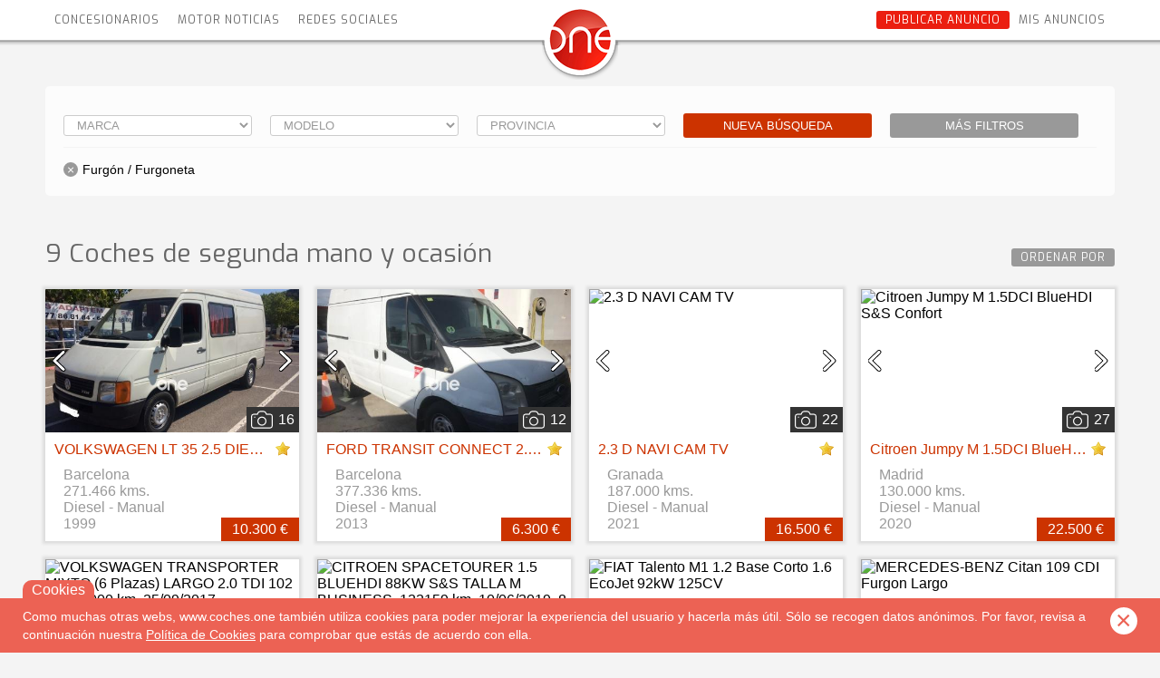

--- FILE ---
content_type: text/html; charset=UTF-8
request_url: https://www.coches.one/coches-segunda-mano/?id_bodywork=5&exclude=6148252
body_size: 24005
content:
<!DOCTYPE html>
<html>
<head>
	<script async src="https://www.googletagmanager.com/gtag/js?id=UA-43142682-1"></script>
<script>
  window.dataLayer = window.dataLayer || [];
  function gtag(){dataLayer.push(arguments);}
  gtag('js', new Date());

  gtag('config', 'UA-43142682-1');
</script>
	<meta charset="utf-8">
	<meta name="viewport" content="width=device-width, minimum-scale=1.0, maximum-scale=1.0, user-scalable=no" />
	<title>Coches de segunda mano y ocasión | Coches One</title>
	<meta name="description" value="Coches de segunda mano, coches nuevos y km 0, resultantes de tu búsqueda. Coches de ocasión de particulares y concesionarios." />
	<link rel="canonical" href="https://www.coches.one/coches-segunda-mano/" />
		<link rel="icon" href="favicon.ico" type="image/x-icon">
	<style>@import url('https://fonts.googleapis.com/css?family=Exo');

:root {
	--red1: #EB1E10;
	--red2: #EC6254;
	--gray1: #999999;
}

body {
	margin : 0px;
	padding: 0px;
	font-family: 'Helvetica Neue', Helvetica, Arial, sans-serif;
	background: #F4F4F4;
}
a {
	color : inherit;
	text-decoration: none;
}
.clear {
	clear: both;
}


header {
	position: fixed;
	top   : 0px;
	left  : 0px;
	width : 100%;
	height: 50px;
	margin : 0px 0px 0px 0px;
	background: url('/images/bg-header.png') center -20px;
	z-index: 100;
}
header .logo {
	position: absolute;
	top   : 10px;
	left  : 50%;
	margin-left: -42px;
}
@media (max-width: 767px) {
	.mainmenu {
		position: fixed;
		top   : 0%;
		right : 0%;
		width : 0%;
		height: 100%;
		background: rgba(0, 0, 0, 0.75);
		z-index: 100;
		transition: width 300ms linear;
	}
	.mainmenu_wrap {
		position: fixed;
		top   : 0%;
		right : -250px;
		width : 250px;
		height: 100%;
		margin: 0px;
		padding: 0px;
		list-style: none;
		background: #FFFFFF;
		transition: right 300ms linear;
		z-index: 101;
	}
	.mainmenu_wrap:before {
		display: block;
		width : 68px;
		height: 68px;
		margin: 25px auto;
		content: '';
		background-image: url('/images/logo-mobile.png');
		background-size: cover;
	}
	.mainmenu_wrap > a,
	.mainmenu_wrap > span {
		display: block;
		margin : 0px 20px 10px 20px;
		padding: 0px;
		color : #000000;
		font-size  : 14px;
		line-height: 14px;
		text-transform: uppercase;
	}
	.mainmenu_wrap > span.social {
		margin : 0px 20px 25px 20px;
		padding: 0px 0px 25px 0px;
		border-bottom: 1px solid lightgray;
	}
	/* .mainmenu_wrap a {
		display: block;
		margin : 0px 20px 10px 20px;
		padding: 3px 10px;
		border-radius: 3px;
	} */
	nav.mainmenu ul {
		position: relative;
		margin : -15px 0px 0px 0px;
		padding: 3px;
		list-style: none;
		white-space: nowrap;
		background: #E0E0E0;
		border-radius: 5px;
		user-select: none;
	}
	nav.mainmenu li {
		display: inline-block;
		margin : 0px;
		padding: 0px;
	}
	nav.mainmenu li a {
		padding: 3px;
		border-radius: 3px;
	}
	nav.mainmenu .lin span {
		display: inline-block;
		vertical-align: middle;
		max-width: 90px;
		white-space: nowrap;
		overflow: hidden;
		text-overflow: ellipsis;
	}
	nav.mainmenu .btn {
		padding: 3px 10px;
		border-radius: 3px;
		color : #FFFFFF;
		background: #EB1E10;
	}
	nav.mainmenu .btn:hover {
		background: #000000;
	}
	header.menu .mainmenu {
		width : 100%;
	}
	header.menu .mainmenu_wrap {
		right : 0px;
	}
	.mobmenu {
		position: absolute;
		top   : 10px;
		right : 10px;
	}
}
@media (min-width: 768px) {
	nav.mainmenu {
		position: relative;
		width : calc(100% - 40px);
		max-width : 1180px;
		margin : 12px auto 0px auto;
		color : #666666;
		font-family: 'Exo';
		font-size  : 12px;
		font-weight: 500;
		line-height: 14px;
		text-transform: uppercase;
		letter-spacing: 1px;
	}
	div.mainmenu_wrap > a,
	div.mainmenu_wrap > span {
		display: inline-block;
		position: relative;
		padding: 3px 10px;
		border-radius: 3px;
		cursor: pointer;
	}
	div.mainmenu_wrap > a:hover,
	div.mainmenu_wrap > span:hover {
		background: #F0F0F0;
	}
	nav.mainmenu .left {
		float : left;
	}
	nav.mainmenu .right {
		float : right;
	}
	nav.mainmenu ul {
		display: none;
		position: absolute;
		bottom: -60px;
		left  : 50%;
		margin : 0px;
		padding: 10px 10px;
		list-style: none;
		white-space: nowrap;
		background: var(--red1);
		border-radius: 5px;
		transform: translateX(-50%);
		user-select: none;
	}
	nav.mainmenu ul.shown {
		display: block;
	}
	nav.mainmenu ul:after {
		position: absolute;
		top   : -20px;
		left  : 50%;
		border: 10px solid transparent;
		border-bottom: 10px solid var(--red1);
		transform: translateX(-50%);
		content: '';
	}
	nav.mainmenu li {
		display: inline-block;
		margin : 0px;
		padding: 0px;
	}
	nav.mainmenu li a {
		padding: 3px;
		border-radius: 3px;
	}
	nav.mainmenu li a:hover {
		background-color: rgba(240, 240, 240, 0.4);
	}
	nav.mainmenu .lin span {
		display: inline-block;
		vertical-align: middle;
		max-width: 100px;
		white-space: nowrap;
		overflow: hidden;
		text-overflow: ellipsis;
	}
	nav.mainmenu .btn {
		color : #FFFFFF;
		background: #EB1E10;
	}
	nav.mainmenu .btn:hover {
		background: #000000;
	}
	.mobmenu {
		display: none;
	}
}
@media (orientation : landscape) {
	header {
		position: absolute;
	}
}
.stickytrick {
	height: 45px;
}
.board {
	min-height: calc(100vh - 165px);
}
@media (min-width: 1600px) {
	header {
		height: 70px;
		background-position-y: 0px;
	}
	header .logo {
		top: 30px;
	}
	nav.mainmenu {
		margin-top: 22px;
	}
	.stickytrick {
		height: 65px;
	}
}



.ico {
	display: inline-block;
	vertical-align: middle;
	background: url('/images/sprites.svg');
}
.ico24 {
	width : 24px;
	height: 24px;
}
.ico_fb {
	background-position: -16px -16px;
}
.ico_tt {
	background-position: -80px -16px;
}
.ico_ig {
	background-position: -144px -16px;
}
.ico_gp {
	background-position: -208px -16px;
}
.ico_pt {
	background-position: -272px -16px;
}
.ico_yt {
	background-position: -336px -16px;
}



.center {
	position: relative;
	width : calc(100% - 40px);
	max-width : 1180px;
	margin : 0px auto 0px auto;
}



footer {
	margin : 50px 0px 0px 0px;
	padding: 5px 0px;
	color: #FFFFFF;
	font-size  : 14px;
	background: #999999;
	border-top: 2px solid white;
}
footer p {
	line-height: 20px;
}
footer .copy a:not(:last-child):after {
	content: ' · ';
}
footer .by {
	color : #EEE;
	font-size  : 12px;
	text-transform: uppercase;
	letter-spacing: 1px;
}
@media (max-width: 1023px) {
	footer {
		text-align: center;
	}
	footer .copy span {
		display: block;
		margin : 0px 0px 5px 0px;
	}
	footer .copy a:not(:last-child):after {
	}
	footer .by {
		margin : 20px 0px 10px 0px;
	}
}
@media (min-width: 1024px) {
	footer .copy span:after {
		content: ' | ';
	}
	footer .by {
		position: absolute;
		top   : 0px;
		right : 0px;
		margin : 0px;
	}
}
.searchbox {
	position: relative;
	margin-top: 50px;
	padding: 20px;
	box-sizing: border-box;
	background: rgba(255, 255, 255, 0.75);
	border-radius: 5px;
	z-index: 95;
}

.searchbox form {
	margin: 0px;
}

.searchbox .row {
/*	position: relative; */
	margin : 10px 0px 0px 0px;
}

.searchbox .row > select {
	height: 23px;
	padding: 0px 10px;
	color : #999999;
	line-height: 23px;
	text-transform: uppercase;
	background: #FFFFFF;
	border: 1px solid #CCCCCC;
	border-radius: 3px;
	box-sizing: border-box;
}
@media (max-width: 567px) {
	.searchbox .row > select {
		display: block;
		width : 100%;
		margin : 0px 0px 10px 0px;
	}
}
@media (min-width: 568px) and (max-width: 1023px) {
	.searchbox .row > select {
		display: inline-block;
		width : calc(25% - 20px);
		margin : 0px 20px 0px 0px;
	}
	.searchbox .row > select:nth-child(4) {
		margin : 0px 0px 0px 0px;
	}
}
@media (min-width: 1024px) and (max-width: 1599px) {
	.searchbox .row > select {
		display: inline-block;
		width : calc(20% - 20px);
		margin : 0px 20px 0px 0px;
	}
	.searchbox .row.last > select {
		width : calc(25% - 20px);
	}
	.searchbox .row > select:nth-child(5) {
		margin : 0px 0px 0px 0px;
	}
}
@media (min-width: 1600px) {
	.searchbox .row > select {
		display: block;
		width : 100%;
		margin : 0px 0px 10px 0px;
	}
}
.searchbox .row > input {
	vertical-align: middle;
	height: 23px;
	margin : 0px 20px 0px 0px;
	padding: 0px 10px;
	color : #999999;
	line-height: 23px;
	text-transform: uppercase;
	border: 1px solid #CCCCCC;
	border-radius: 3px;
	box-sizing: border-box;
}
.searchbox .row > input::placeholder {
	color : #999999;
}
.searchbox .pair {
	margin : 0px 20px 0px 0px;
	color : #999999;
	line-height: 23px;
	text-transform: uppercase;
	box-sizing: border-box;
}
@media (max-width: 567px) {
	.searchbox .row > input {
		display: block;
		width : 100%;
		margin : 0px 0px 10px 0px;
	}
	.searchbox .pair {
		display: block;
		width : 100%;
		margin : 0px 0px 10px 0px;
	}
}
@media (min-width: 568px) and (max-width: 1023px) {
	.searchbox .row > input {
		display: inline-block;
		width : calc(25% - 20px);
	}
	.searchbox .pair {
		display: inline-block;
		width : calc(25% - 20px);
		height: 23px;
	}
	.searchbox .pair:nth-child(4) {
		margin : 0px 0px 0px 0px;
	}
}
@media (min-width: 1024px) and (max-width: 1599px) {
	.searchbox .row > input {
		display: inline-block;
		width : calc(25% - 20px);
	}
	.searchbox .pair {
		display: inline-block;
		width : calc(25% - 20px);
		height: 23px;
	}
	.searchbox .pair:nth-child(4) {
		margin : 0px 0px 0px 0px;
	}
}
@media (min-width: 1600px) {
	.searchbox .row > input {
		display: block;
		width : 100%;
		margin : 0px 0px 10px 0px;
	}
	.searchbox .pair {
		display: block;
		width : 100%;
		margin : 0px 0px 10px 0px;
	}
}
.searchbox .pair span {
	display: block;
}
.searchbox .pair > select {
	display: inline-block;
	width : calc(50% - 8px);
	height: 23px;
	margin : 0px 10px 0px 0px;
	padding: 0px 10px;
	color : #999999;
	line-height: 23px;
	text-transform: uppercase;
	background: #FFFFFF;
	border: 1px solid #CCCCCC;
	border-radius: 3px;
	box-sizing: border-box;
}
.searchbox .pair > select:nth-child(3) {
	margin : 0px 0px 0px 0px;
}
.searchbox .chb {
	display: inline-block;
	vertical-align: middle;
	height: 23px;
}
.searchbox .chb [type=checkbox] {
	display: none;
}
.searchbox .chb label {
	color: #999999;
	font-size  : 14px;
	line-height: 23px;
	text-transform: uppercase;
}
.searchbox .chb [type=checkbox] + label:before {
	display: inline-block;
	width : 21px;
	height: 21px;
	margin : 0px 5px 0px 0px;
	color : var(--red1);
	font-size: 18px;
	line-height: 21px;
	text-align : center;
	background: #FFFFFF;
	border: 1px solid #CCCCCC;
	border-radius: 3px;
	content: '\200b'; /* \2717 */
}
.searchbox .chb [type=checkbox]:checked + label:before {
	content: '\2713';
}
.searchbox button {
	line-height: 25px;
	text-align : center;
	text-transform: uppercase;
	border: 0px;
	border-radius: 3px;
}
.searchbox .searchagain {
	color: #FFFFFF;
	background-color: #CC3300;
}
.searchbox .morefilters {
	color: #FFFFFF;
	background-color: #999999;
}
@media (max-width: 567px) {
	.searchbox button {
		display: block;
		width : 150px;
		margin : 0px auto;
	}
	.searchbox .morefilters {
		position: absolute;
		bottom: -25px;
		left  : 50%;
		transform: translate(-50%, -50%);
	}
}
@media (min-width: 568px) and (max-width: 1023px) {
	.searchbox button {
		display: inline-block;
		width : calc(25% - 20px);
	}
	.searchbox .morefilters {
		position: absolute;
		bottom: -25px;
		left  : 50%;
		transform: translate(-50%, -50%);
	}
}
@media (min-width: 1024px) and (max-width: 1599px) {
	.searchbox button {
		display: inline-block;
		width : calc(20% - 20px);
	}
	.searchbox .searchagain {
		margin : 0px 20px 0px 0px;
	}
}
@media (min-width: 1600px) {
	.searchbox button {
		display: inline-block;
	}
	.searchbox .searchagain {
		width : 140px;
		margin : 0px 10px 0px 0px;
	}
	.searchbox .morefilters {
		width : 105px;
	}
}



.morefilters_wrap {
	display: none;
}
.morefilters_wrap.shown {
	display: block;
}



/* @media (max-width: 480px) { */
@media (max-width: 768px) {
	#searchbox {
		width : calc(100% - 60px);
		margin : 30px 10px 0px 10px;
		padding: 15px 20px 20px 20px;
	}
	#searchbox .row {
		margin: 0px 0px 0px 0px;
	}
	#searchbox .row > select {
		width : 100%;
		margin: 0px 20px 10px 0px;
	}
	#searchbox .row > select:nth-child(4) {
		margin: 0px 0px 10px 0px;
	}
	#searchbox .pair {
		width : 100%;
		margin: 0px 20px 10px 0px;
	}
	#searchbox .pair > span {
		display: none;
	}
	#searchbox .pair > select {
		width : calc(50% - 7px);
	}
	#searchbox .chb {
		margin: 0px 0px 10px 0px;
	}
	#searchbox .row > input {
		width : 100%;
		margin: 0px 20px 10px 0px;
	}
	#searchbox button {
		float: right;
		width: 160px;
	/*
		display: block;
		margin : 0px 0px 0px auto; */
	}
}


.activefilters {
	margin : 10px 0px 0px 0px;
	padding: 6px 0px 0px 0px;
	border-top: 1px solid #F4F4F4;
}
.activefilters:empty {
	display: none;
}
.remflt {
	display: inline-block;
	margin : 10px 10px 0px 0px;
	padding: 0px 10px 0px 0px;
	font-size  : 14px;
	line-height: 16px;
	cursor: pointer;
}
.remflt:hover {
	background: #E0E0E0;
	border-radius: 8px;
}
.remflt:before {
	display: inline-block;
	width : 16px;
	height: 16px;
	margin : 0px 5px 0px 0px;
	text-align : center;
	line-height: 16px;
	color : #FFFFFF;
	background: #999999;
	border-radius: 8px;
	content: '\00D7';
}
.results {
	position: relative;
}
.result {
	position: relative;
	background: #FFFFFF;
	box-shadow: 0px 0px 3px 3px #DDD;
}
.result_imgs {
	position: relative;
}
@media (max-width: 480px) {
	.result {
		width : 100%;
		margin : 0px 0px 20px 0px;
	}
	.result_imgs img {
		display: block;
		max-width: 100%; height: auto;
	}
}
@media (min-width: 481px) {
	.results_wrap {
		margin : 0px -10px 0px -10px;
	}
	.result {
		display: inline-block;
		margin : 0px 10px 20px 10px;
	}
	.result_imgs {
		padding-bottom: 56.37%;
	}
	.result_imgs img {
		position: absolute; top: 0px; left: 0px;
	}
}
@media (min-width: 481px) and (max-width: 768px) {
	.results_list {
		margin: 0px -10px;
	}
	.result {
		width : calc(50% - 10px);
	}
	.result:nth-child(2n) {
		margin : 0px 0px 20px 0px;
	}
}
@media (min-width: 769px) and (max-width: 1279px) {
	.results_list {
		margin: 0px -10px;
	}
	.result {
		width : calc(33% - 18px);
	}
}
@media (min-width: 1280px) {
	.results_list {
		margin: 0px -10px;
	}
	.result {
		width : calc(25% - 20px);
	}
	.highlighted .result {
		width : calc(33% - 16px);
	}
}
.result_imgs img {
	max-width: 100%; height: auto; cursor: pointer;
}

.result_prev,
.result_next {
	position: absolute;
	top   : 50%;
	width : 20px;
	height: 32px;
	margin-top: -16px;
	background: url('/images/prevnext.svg');
	cursor: pointer;
	transform: scale(0.75);
}
.result_prev {
	left  : 5px;
	background-position: -14px -16px;
}
.result_next {
	right : 5px;
	background-position: -38px -16px;
}
.result_imgc {
	position: absolute;
	bottom: 0px;
	right : 0px;
	padding: 5px 5px 5px 35px;
	color: #FFFFFF;
	background: #333 url('/images/photo-camera.png') 5px 2px no-repeat;
}

.result_info {
	position: relative;
	padding: 10px;
}
.result_tit {
	color: #CC3300;
	margin : 0px;
	padding: 0px 20px 0px 0px;
	font-size  : 16px;
	font-weight: 400;
	white-space  : nowrap;
	text-overflow: ellipsis;
	overflow     : hidden;
}
.result_tit a {
	color: #CC3300;
	text-decoration: none;
}
.result_fts {
	margin : 10px 0px 0px 10px;
	color: #999999;
}
.result_eur {
	position: absolute;
	bottom: 0px;
	right : 0px;
	margin : 0px;
	padding: 4px 12px;
	color: #FFFFFF;
	font-size  : 16px;
	background-color: #CC3300;
}
.result_ix {
	position: absolute;
	bottom: 30px;
	right : 10px;
	padding: 0px 26px 0px 0px;
	font-size  : 12px;
	line-height: 14px;
	background: url('/images/ico-interchange.png') no-repeat right top;
}
.result_os {
	position: absolute;
	top   : 10px;
	right : 10px;
	width : 16px;
	height: 16px;
	background: url('/images/ico-star.png');
}

.pager {
	margin : 25px auto 0px auto;
	text-align : center;
}
.pager span,
.pager a {
	display: inline-block;
	margin: 0px -1px 0px 0px;
	padding: 0px 5px;
	min-width: 20px;
	height: 30px;
	font-size  : 14px;
	line-height: 30px;
	border: 1px solid lightgray;
}
.pager span:first-child,
.pager a:first-child {
	border-radius: 5px 0px 0px 5px;
}
.pager span:last-child,
.pager a:last-child {
	border-radius: 0px 5px 5px 0px;
}
.pager span.goto {
	background: #E0E0E0;
}

.pager a:hover {
	color : #FFFFFF;
	background: #EB1E10;
}h1 {
/*	width : calc(100% - 150px); */
	width : 100%;
	margin: 50px 0px 25px 0px;
	color : #666666;
	font-family: 'Exo';
	font-size  : 28px;
	font-weight: 400;
	line-height: 28px;
}
h1.loading:before {
	content: 'Loading...';
}
h1 + p {
	margin: -10px 0px 25px 0px;
	color : var(--gray1);
}



@media (min-width: 1600px) {
	.profinfo .center {
		max-width: 1520px; /* 1600 - 40 - 40 */
	}
	.search.center {
		max-width: 1520px; /* 1600 - 40 - 40 */
	}
	.searchbox {
		float : left;
		position: sticky;
		top   : 90px;
		width : 300px;
	}
	.results_std {
		float: right;
		position: relative;
		width: calc(100% - 340px);
	}
}



.profinfo {
	position: relative;
	width : 100%;
	background: url('/images/resellers-01.jpeg');
	background-size: cover;
	background-position: 50% 50%;
}
.profinfo .logo {
	position: relative;
	background: #FFFFFF;
}
.profinfo .info {
	padding: 10px;
	background: rgba(255, 255, 255, 0.85);
}
.profinfo h2 {
	margin : 0px 0px 10px 0px;
	font-family: 'Exo';
	font-size  : 18px;
}
.profinfo p {
	margin : 10px 0px 0px 0px;
	font-size  : 14px;
	line-height: 20px;
}
@media (max-width: 567px) {
	.profinfo .logo {
		width : 200px;
		margin: 0px auto;
		padding: 50px 10px 10px 10px;
	}
	.profinfo img {
		display: block;
		width : auto; max-width : 200px;
		height: auto; max-height: 200px;
		margin : 0px auto;
	}
	.profinfo .info {
		width : 200px;
		margin : 0px auto;
		border-bottom: 15px solid white;
	}
}
@media (min-width: 568px) {
	.profinfo {
		padding: 0px 0px 25px 0px;
	}
	.profinfo .logo {
		width : 250px;
		width : 200px;
		height: 150px;
		height: 130px;
		padding: 15px 10px 10px 10px;
	}
	.profinfo img {
		position: absolute;
		top   : 50%;
		left  : 50%;
		max-width : 100%;
		max-height: 100%;
		object-fit: cover;
		transform: translate(-50%, -50%);
	}
	.profinfo .info {
		position: absolute;
		bottom: 0px;
		right : 0px;
		max-width: calc(100% - 260px);
	}
}



.orderby {
	position: relative;
}
.orderby button {
	display: inline-block;
	margin : 8px 0px 0px 0px;
	padding: 3px 10px;
	color: #ffffff;
	font-family: 'Exo';
	font-size  : 12px;
	font-weight: 500;
	line-height: 14px;
	text-transform: uppercase;
	letter-spacing: 1px;
	border: none;
	outline: 0px;
	background: #999999;
	border-radius: 3px;
	cursor: pointer;
}
.orderby div {
	display: none;
	position: absolute;
	top   : 28px;
	padding: 5px 0px;
	background: #FFFFFF;
	border: 1px solid #CECECE;
	border-radius: 5px;
	z-index: 20;
}
.orderby.shown div {
	display: block;
}
.orderby a {
	display: block;
	padding: 0px 10px;
	color: #999999;
	font-size  : 12px;
	font-weight: 500;
	line-height: 24px;
	text-transform: uppercase;
	text-decoration: none;
	white-space: nowrap;
}
.orderby a.sel {
	color: #FFFFFF;
	background: #CCCCCC;
}
.orderby a:hover {
	color: #FFFFFF;
	background: var(--red1);
}
@media (max-width: 767px) {
	.orderby {
		width : 115px;
		margin: 25px auto 0px auto;
		margin: 35px auto -20px auto;
	}
	.orderby div {
		left : 50%;
		transform: translateX(-50%);
	}
}
@media (min-width: 768px) and (max-width: 1599px) {
	.orderby {
		float : right;
	}
	.orderby div {
		right : 0px;
	}
}
@media (min-width: 1600px) {
	.orderby {
		float: unset;
		position: absolute;
		top   : 10px;
		right : 0px;
	}
	.results_std .orderby {
		top   : 60px;
	}
}
</style>
	<meta property="og:locale" content="es" />
	<meta property="og:site_name" content="Coches One" />
	<meta property="og:title" content="Coches de segunda mano y ocasión | Coches One" />
	<meta property="og:url" content="https://www.coches.one/coches-segunda-mano/" />
	<meta property="og:type" content="website" />
	<meta property="og:updated_time" content="2026-01-14T09:37:50+01:00" />
	<meta property="og:description" content="Coches de segunda mano, coches nuevos y km 0, resultantes de tu búsqueda. Coches de ocasión de particulares y concesionarios." />
	<meta property="og:image" content="https://www.coches.one/images/logo-cochesone.png" />
	<meta name="twitter:site" content="@" />
	<meta name="twitter:title" content="Coches de segunda mano y ocasión | Coches One" />
	<meta name="twitter:description" content="Coches de segunda mano, coches nuevos y km 0, resultantes de tu búsqueda. Coches de ocasión de particulares y concesionarios." />
	<meta name="twitter:card" content="summary_large_image" />
	<meta itemprop="name" content="Coches One" />
	<meta itemprop="description" content="Coches de segunda mano, coches nuevos y km 0, resultantes de tu búsqueda. Coches de ocasión de particulares y concesionarios." />
	<meta itemprop="image" content="https://www.coches.one/images/logo-cochesone.png" />
</head>
<body data-type="basic">
		<header>
		<a class="logo" href="https://www.coches.one/" title="Coches One"><img src="https://www.coches.one/images/logo-cochesone.png" alt="Coches One" /></a>
		<nav class="mainmenu">
		<div class="mainmenu_wrap">
			<a class="left"      href="https://www.coches.one/concesionarios/" title="Compraventa de coches">Concesionarios</a>
			<a class="left"      href="https://www.coches.one/noticias-motor/" title="Noticias de coches" target="_blank">Motor Noticias</a>
			<span class="left social">Redes sociales <ul>
				<li><a rel="nofollow noopener" class="ico ico24 ico_fb" href="https://www.facebook.com/pages/CochesOne/434125633375322" target="_blank" title="Síguenos en Facebook"></a></li>
				<li><a rel="nofollow noopener" class="ico ico24 ico_tt" href="https://twitter.com/cochesone"                            target="_blank" title="Síguenos en Twitter"></a></li>
				<!--li><a rel="nofollow" class="ico ico24 ico_gp" href="https://plus.google.com/+Cochesone/"                      target="_blank" title="Síguenos en Google+"></a></li-->
				<li><a rel="nofollow noopener" class="ico ico24 ico_pt" href="http://www.pinterest.com/cochesone/"                      target="_blank" title="Síguenos en Pinterest"></a></li>
				<li><a rel="nofollow noopener" class="ico ico24 ico_ig" href="https://www.instagram.com/coches_one/"                    target="_blank" title="Síguenos en Instagram"></a></li>
				<li><a rel="nofollow noopener" class="ico ico24 ico_yt" href="https://www.youtube.com/user/YouCochesOne"                target="_blank" title="Síguenos en Youtube"></a></li>
			</ul></span>
			<a class="right lin"     href="https://www.coches.one/usuario/anuncios" title="Mis anuncios">Mis anuncios</a>
			<a class="right btn" href="https://www.coches.one/vender-coche/" title="Vender coche">Publicar anuncio</a>
		</div>
		</nav>
		<a class="mobmenu" rel="nofollow" href="#" title="Menu">&#9776;</a>
	</header>
	<div class="stickytrick"></div>
	<div class="board">
		<div class="search center">
	<aside class="searchbox">
		<form action="https://www.coches.one/coches-segunda-mano/" method="GET">
			<input type="hidden" name="order" value="" />
			<input type="hidden" name="page" value="1" />
			<div class="row"><select name="id_brand">
					<option value="">Marca</option>
					<option value="1" >ABARTH</option><option value="124" >AIWAYS</option><option value="3" >AIXAM</option><option value="4" >ALFA ROMEO</option><option value="145" >ALPINE</option><option value="7" >ASTON MARTIN</option><option value="8" >AUDI</option><option value="11" >BENTLEY</option><option value="13" >BMW</option><option value="117" >BUICK</option><option value="148" >BYD</option><option value="15" >CADILLAC</option><option value="17" >CHEVROLET</option><option value="18" >CHRYSLER</option><option value="19" >CITROEN</option><option value="20" >CORVETTE</option><option value="111" >CUPRA</option><option value="21" >DACIA</option><option value="22" >DAEWOO</option><option value="23" >DAIHATSU</option><option value="112" >DFSK</option><option value="25" >DODGE</option><option value="114" >DR</option><option value="109" >DS</option><option value="125" >EVO</option><option value="26" >FERRARI</option><option value="27" >FIAT</option><option value="28" >FORD</option><option value="30" >GMC</option><option value="32" >HONDA</option><option value="34" >HYUNDAI</option><option value="35" >INFINITI</option><option value="37" >ISUZU</option><option value="108" >IVECO</option><option value="149" >JAECOO</option><option value="38" >JAGUAR</option><option value="39" >JEEP</option><option value="40" >KIA</option><option value="42" >LAMBORGHINI</option><option value="43" >LANCIA</option><option value="104" >LAND ROVER</option><option value="45" >LEXUS</option><option value="46" >LIGIER</option><option value="47" >LINCOLN</option><option value="118" >LYNK & CO</option><option value="50" >MASERATI</option><option value="123" >MAXUS</option><option value="52" >MAZDA</option><option value="54" >MERCEDES</option><option value="55" >MG</option><option value="56" >MICROCAR</option><option value="57" >MINI</option><option value="58" >MITSUBISHI</option><option value="59" >MORGAN</option><option value="60" >NISSAN</option><option value="120" >OMODA</option><option value="61" >OPEL</option><option value="63" >PEUGEOT</option><option value="119" >POLESTAR</option><option value="65" >PONTIAC</option><option value="66" >PORSCHE</option><option value="68" >RENAULT</option><option value="69" >ROLLS-ROYCE</option><option value="70" >ROVER</option><option value="71" >SAAB</option><option value="72" >SANTANA</option><option value="73" >SEAT</option><option value="74" >SKODA</option><option value="75" >SMART</option><option value="76" >SSANGYONG</option><option value="77" >SUBARU</option><option value="78" >SUZUKI</option><option value="121" >SWM</option><option value="80" >TATA</option><option value="110" >TESLA</option><option value="81" >TOYOTA</option><option value="82" >TRIUMPH</option><option value="83" >VOLKSWAGEN</option><option value="84" >VOLVO</option><option value="136" >XEV</option>				</select><select name="id_model" data-sel="">
					<option value="">Modelo</option>
				</select><select name="id_prov">
					<option value="">Provincia</option>
					<option value="15" >A Coruña</option><option value="1" >Alava</option><option value="2" >Albacete</option><option value="3" >Alicante</option><option value="4" >Almeria</option><option value="33" >Asturias</option><option value="5" >Ávila</option><option value="6" >Badajoz</option><option value="7" >Baleares</option><option value="8" >Barcelona</option><option value="9" >Burgos</option><option value="10" >Caceres</option><option value="11" >Cádiz</option><option value="39" >Cantabria</option><option value="12" >Castellón</option><option value="51" >Ceuta</option><option value="13" >Ciudad Real</option><option value="14" >Córdoba</option><option value="16" >Cuenca</option><option value="17" >Girona</option><option value="18" >Granada</option><option value="19" >Guadalajara</option><option value="20" >Guipúzcoa</option><option value="21" >Huelva</option><option value="22" >Huesca</option><option value="23" >Jaen</option><option value="26" >La Rioja</option><option value="35" >Las Palmas</option><option value="24" >León</option><option value="25" >Lleida</option><option value="27" >Lugo</option><option value="28" >Madrid</option><option value="29" >Málaga</option><option value="52" >Melilla</option><option value="30" >Murcia</option><option value="31" >Navarra</option><option value="89" >Orense</option><option value="34" >Palencia</option><option value="36" >Pontevedra</option><option value="37" >Salamanca</option><option value="40" >Segovia</option><option value="41" >Sevilla</option><option value="42" >Soria</option><option value="96" >Sta. C. Tenerife</option><option value="43" >Tarragona</option><option value="44" >Teruel</option><option value="45" >Toledo</option><option value="46" >Valencia</option><option value="47" >Valladolid</option><option value="48" >Vizcaya</option><option value="49" >Zamora</option><option value="50" >Zaragoza</option>				</select><button class="searchagain">Nueva búsqueda</button><button class="morefilters">Más filtros</button></div>
						<div class="morefilters_wrap">
				<div class="row">
					<select name="id_engine">
						<option value="">Combustible</option>
						<option value="1" >Diesel</option><option value="6" >Eléctrico</option><option value="5" >Etanol</option><option value="9" >Gas Licuado (GLP)</option><option value="4" >Gas Natural (GNC)</option><option value="3" >Gasolina</option><option value="7" >Híbrido</option><option value="8" >Híbrido enchufable</option><option value="111" >Otros</option>					</select>
					<select name="id_bodywork">
						<option value="">Carrocería</option>
						<option value="1"    >Berlina&nbsp;4/5 Puertas</option>
                  <option value="55"   >Cabrio</option>
                  <option value="3"    >Coupé 2/3 Puertas</option>
                  <option value="4"    >Familiar / Ranchera</option>
                  <option value="5"    selected>Furgón / Furgoneta</option>
                  <option value="6"    >Monovolumen</option>
                  <option value="8"    >Sin Carnet</option>
                  <option value="88"   >Todo Terreno</option>
                  <option value="79"   >Pick up</option>
                  <option value="1186" >Vehículo industrial</option>
					</select>
					<select name="id_transmission">
						<option value="">Cambio</option>
						<option value="2" >Automático</option>
						<option value="1" >Manual</option>
					</select>
					<select name="tipo">
						<option value="">Particular / Profesional</option>
						<option value="1" >Particular</option>
						<option value="2" >Profesional</option>
					</select>
					<select name="id_selling">
						<option value=""                                                   data-uri="/coches-segunda-mano/">Todos</option>
						<option value="1"  data-uri="/coches-nuevos/"      >Nuevo</option>
						<option value="0"  data-uri="/coches-segunda-mano/">Segunda mano</option>
						<option value="2"  data-uri="/coches-km0/"         >Km 0</option>
					</select>
				</div>
				<div class="row">
					<div class="pair">
						<span>Precio</span>
						<select name="price_from">
							<option value="" data-mobile="Precio desde">Desde</option>
							<option value="500" >500</option><option value="1000" >1.000</option><option value="1500" >1.500</option><option value="2000" >2.000</option><option value="3000" >3.000</option><option value="4000" >4.000</option><option value="5000" >5.000</option><option value="6000" >6.000</option><option value="7000" >7.000</option><option value="8000" >8.000</option><option value="9000" >9.000</option><option value="10000" >10.000</option><option value="12500" >12.500</option><option value="15000" >15.000</option><option value="17500" >17.500</option><option value="20000" >20.000</option><option value="25000" >25.000</option><option value="30000" >30.000</option><option value="35000" >35.000</option><option value="40000" >40.000</option><option value="45000" >45.000</option><option value="50000" >50.000</option><option value="60000" >60.000</option><option value="70000" >70.000</option><option value="80000" >80.000</option><option value="90000" >90.000 o más</option>						</select>
						<select name="price_to">
							<option value="" data-mobile="Precio hasta">Hasta</option>
							<option value="500" >500</option><option value="1000" >1.000</option><option value="1500" >1.500</option><option value="2000" >2.000</option><option value="3000" >3.000</option><option value="4000" >4.000</option><option value="5000" >5.000</option><option value="6000" >6.000</option><option value="7000" >7.000</option><option value="8000" >8.000</option><option value="9000" >9.000</option><option value="10000" >10.000</option><option value="12500" >12.500</option><option value="15000" >15.000</option><option value="17500" >17.500</option><option value="20000" >20.000</option><option value="25000" >25.000</option><option value="30000" >30.000</option><option value="35000" >35.000</option><option value="40000" >40.000</option><option value="45000" >45.000</option><option value="50000" >50.000</option><option value="60000" >60.000</option><option value="70000" >70.000</option><option value="80000" >80.000</option>						</select>
					</div>
					<div class="pair">
						<span>Año</span>
						<select name="year_from">
							<option value="" data-mobile="Años desde">Desde</option>
							<option value="2026" >2026</option><option value="2025" >2025</option><option value="2024" >2024</option><option value="2023" >2023</option><option value="2022" >2022</option><option value="2021" >2021</option><option value="2020" >2020</option><option value="2019" >2019</option><option value="2018" >2018</option><option value="2017" >2017</option><option value="2016" >2016</option><option value="2015" >2015</option><option value="2014" >2014</option><option value="2013" >2013</option><option value="2012" >2012</option><option value="2011" >2011</option><option value="2010" >2010</option><option value="2009" >2009</option><option value="2008" >2008</option><option value="2007" >2007</option><option value="2006" >2006</option><option value="2005" >2005</option><option value="2004" >2004</option><option value="2003" >2003</option><option value="2002" >2002</option><option value="2001" >2001</option><option value="2000" >2000</option><option value="1999" >1999</option><option value="1998" >1998</option><option value="1997" >1997</option><option value="1996" >1996</option><option value="1995" >1995</option><option value="1994" >1994</option><option value="1993" >1993</option><option value="1992" >1992</option><option value="1991" >1991</option><option value="1990" >1990</option><option value="1989" >1989</option><option value="1988" >1988</option><option value="1987" >1987</option><option value="1986" >1986</option><option value="1985" >1985</option><option value="1980" >1980</option><option value="1975" >1975</option><option value="1970" >1970</option><option value="1965" >1965</option><option value="1960" >1960</option><option value="1955" >1955</option><option value="1950" >1950</option><option value="1940" >1940</option><option value="1930" >1930</option><option value="1920" >1920</option><option value="1910" >1910</option><option value="1900" >1900</option>						</select>
						<select name="year_to">
							<option value="" data-mobile="Años hasta">Hasta</option>
							<option value="2026" >2026</option><option value="2025" >2025</option><option value="2024" >2024</option><option value="2023" >2023</option><option value="2022" >2022</option><option value="2021" >2021</option><option value="2020" >2020</option><option value="2019" >2019</option><option value="2018" >2018</option><option value="2017" >2017</option><option value="2016" >2016</option><option value="2015" >2015</option><option value="2014" >2014</option><option value="2013" >2013</option><option value="2012" >2012</option><option value="2011" >2011</option><option value="2010" >2010</option><option value="2009" >2009</option><option value="2008" >2008</option><option value="2007" >2007</option><option value="2006" >2006</option><option value="2005" >2005</option><option value="2004" >2004</option><option value="2003" >2003</option><option value="2002" >2002</option><option value="2001" >2001</option><option value="2000" >2000</option><option value="1999" >1999</option><option value="1998" >1998</option><option value="1997" >1997</option><option value="1996" >1996</option><option value="1995" >1995</option><option value="1994" >1994</option><option value="1993" >1993</option><option value="1992" >1992</option><option value="1991" >1991</option><option value="1990" >1990</option><option value="1989" >1989</option><option value="1988" >1988</option><option value="1987" >1987</option><option value="1986" >1986</option><option value="1985" >1985</option><option value="1980" >1980</option><option value="1975" >1975</option><option value="1970" >1970</option><option value="1965" >1965</option><option value="1960" >1960</option><option value="1955" >1955</option><option value="1950" >1950</option><option value="1940" >1940</option><option value="1930" >1930</option><option value="1920" >1920</option><option value="1910" >1910</option><option value="1900" >1900</option>						</select>
					</div>
					<div class="pair">
						<span>Kms</span>
						<select name="km_from">
							<option value="" data-mobile="Kms desde">Desde</option>
							<option value="5000" >5.000</option><option value="10000" >10.000</option><option value="15000" >15.000</option><option value="20000" >20.000</option><option value="25000" >25.000</option><option value="30000" >30.000</option><option value="40000" >40.000</option><option value="50000" >50.000</option><option value="60000" >60.000</option><option value="70000" >70.000</option><option value="80000" >80.000</option><option value="90000" >90.000</option><option value="100000" >100.000</option><option value="110000" >110.000</option><option value="120000" >120.000</option><option value="130000" >130.000</option><option value="140000" >140.000</option><option value="150000" >150.000</option><option value="160000" >160.000</option><option value="170000" >170.000</option><option value="180000" >180.000</option><option value="190000" >190.000</option><option value="200000" >200.000</option>							<option value="200001" >Más de 200.000</option>
						</select>
						<select name="km_to">
							<option value="" data-mobile="Kms hasta">Hasta</option>
							<option value="5000" >5.000</option><option value="10000" >10.000</option><option value="15000" >15.000</option><option value="20000" >20.000</option><option value="25000" >25.000</option><option value="30000" >30.000</option><option value="40000" >40.000</option><option value="50000" >50.000</option><option value="60000" >60.000</option><option value="70000" >70.000</option><option value="80000" >80.000</option><option value="90000" >90.000</option><option value="100000" >100.000</option><option value="110000" >110.000</option><option value="120000" >120.000</option><option value="130000" >130.000</option><option value="140000" >140.000</option><option value="150000" >150.000</option><option value="160000" >160.000</option><option value="170000" >170.000</option><option value="180000" >180.000</option><option value="190000" >190.000</option><option value="200000" >200.000</option>						</select>
					</div>
					<div class="pair">
						<span>Potencia</span>
						<select name="potencia_from">
							<option value="" data-mobile="Potencia desde">Desde</option>
							<option value="50" >50</option><option value="75" >75</option><option value="100" >100</option><option value="125" >125</option><option value="150" >150</option><option value="200" >200</option><option value="250" >250</option><option value="300" >300</option><option value="350" >350</option><option value="400" >400</option><option value="450" >450</option><option value="500" >500</option><option value="550" >550</option><option value="600" >600</option>						</select>
						<select name="potencia_to">
							<option value="" data-mobile="Potencia hasta">Hasta</option>
							<option value="50" >50</option><option value="75" >75</option><option value="100" >100</option><option value="125" >125</option><option value="150" >150</option><option value="200" >200</option><option value="250" >250</option><option value="300" >300</option><option value="350" >350</option><option value="400" >400</option><option value="450" >450</option><option value="500" >500</option><option value="550" >550</option><option value="600" >600</option><option value="650" >650</option><option value="700" >700</option>						</select>
					</div>
				</div>
				<div class="row last">
					<input type="text" name="version" placeholder="Versión" value="" />
					<!--select name="id_selling">
						<option value="">Todos</option>
						<option value="0">Segunda mano</option>
						<option value="1">Nuevos</option>
						<option value="2">Km 0</option>
					</select-->
					<div class="chb">
						<!--img src="/themes/default/images/acuerdo-mini.png" style="width: 20px; vertical-align: middle;" /-->
						<input id="ichg" type="checkbox" name="changeable"  />
						<label for="ichg">Acepto cambio</label>
					</div>
				</div>
			</div>
		</form>
		<p class="activefilters"><a class="remflt" data-empty="id_bodywork">Furgón / Furgoneta</a></p>
	</aside>
	
	
	<main class="results results_std">
		<nav class="orderby">
						<button>Ordenar por</button>
						<div>
				<a rel="nofollow" href="https://www.coches.one/coches-segunda-mano/?order=mr" class="" data-order="mr" title="Más recientes">Más recientes</a>
				<a rel="nofollow" href="https://www.coches.one/coches-segunda-mano/?order=pa" class="" data-order="pa" title="Precio ascendente">Precio ascendente</a>
				<a rel="nofollow" href="https://www.coches.one/coches-segunda-mano/?order=pd" class="" data-order="pd" title="Precio descendente">Precio descendente</a>
				<a rel="nofollow" href="https://www.coches.one/coches-segunda-mano/?order=kd" class="" data-order="kd" title="Más kms">Más kms</a>
				<a rel="nofollow" href="https://www.coches.one/coches-segunda-mano/?order=ka" class="" data-order="ka" title="Menos kms">Menos kms</a>
				<a rel="nofollow" href="https://www.coches.one/coches-segunda-mano/?order=ed" class="" data-order="ed" title="Más años">Más años</a>
				<a rel="nofollow" href="https://www.coches.one/coches-segunda-mano/?order=ea" class="" data-order="ea" title="Menos años">Menos años</a>
			</div>
		</nav>
		<h1><span>9 Coches de segunda mano y ocasión</span> </h1>
				<div class="results_list"><div class="result" data-id="7760744">
					<div class="result_imgs" data-idx="0" data-ids="7760744/7760744-thumbnail_img_2058.jpg/list,7760744/7760744-thumbnail_img_2059.jpg/list,7760744/7760744-thumbnail_img_2056.jpg/list,7760744/7760744-thumbnail_img_5224.jpg/list,7760744/7760744-thumbnail_img_2059.jpg/list,7760744/7760744-thumbnail_img_2063.jpg/list,7760744/7760744-thumbnail_img_2065.jpg/list,7760744/7760744-thumbnail_img_5231.jpg/list,7760744/7760744-thumbnail_img_5233.jpg/list,7760744/7760744-thumbnail_img_5237.jpg/list,7760744/7760744-thumbnail_img_2063.jpg/list,7760744/7760744-thumbnail_img_5228.jpg/list,7760744/7760744-thumbnail_img_5236.jpg/list,7760744/7760744-img_2085.jpg/list,7760744/7760744-thumbnail_img_2051.jpg/list,7760744/7760744-thumbnail_img_2064.jpg/list"><a class="letsgo" href="https://www.coches.one/coches-segunda-mano/volkswagen-lt-35-25-diesel-camperizada-7760744" title="VOLKSWAGEN LT 35 2.5 DIESEL CAMPERIZADA"><img src="https://www.coches.one/pics/coches/7760744/7760744-thumbnail_img_2058.jpg/list" title="VOLKSWAGEN LT 35 2.5 DIESEL CAMPERIZADA" /></a><a class="result_prev" href="#"></a><a class="result_next" href="#"></a><span class="result_imgc">16</span></div>
					<div class="result_info">
						<h2 class="result_tit"><a class="letsgo" href="https://www.coches.one/coches-segunda-mano/volkswagen-lt-35-25-diesel-camperizada-7760744" title="VOLKSWAGEN LT 35 2.5 DIESEL CAMPERIZADA">VOLKSWAGEN LT 35 2.5 DIESEL CAMPERIZADA</a></h2>
						<p class="result_fts">Barcelona<br/>271.466 kms.<br/>Diesel - Manual<br/>1999</p>
						<p class="result_eur">10.300 &euro;</p>
												<span class="result_os"></span>					</div>
				</div><div class="result" data-id="7760742">
					<div class="result_imgs" data-idx="0" data-ids="7760742/7760742-thumbnail_img_1708.jpg/list,7760742/7760742-thumbnail_img_1709.jpg/list,7760742/7760742-thumbnail_img_1705.jpg/list,7760742/7760742-thumbnail_img_1707.jpg/list,7760742/7760742-thumbnail_img_1714.jpg/list,7760742/7760742-thumbnail_img_1715.jpg/list,7760742/7760742-thumbnail_img_1717.jpg/list,7760742/7760742-thumbnail_img_1718.jpg/list,7760742/7760742-thumbnail_img_1710.jpg/list,7760742/7760742-thumbnail_img_1711.jpg/list,7760742/7760742-thumbnail_img_1713.jpg/list,7760742/7760742-thumbnail_img_1720.jpg/list"><a class="letsgo" href="https://www.coches.one/coches-segunda-mano/ford-transit-connect-22-diesel--6-marchas-7760742" title="FORD TRANSIT CONNECT 2.2 DIESEL  6 MARCHAS"><img src="https://www.coches.one/pics/coches/7760742/7760742-thumbnail_img_1708.jpg/list" title="FORD TRANSIT CONNECT 2.2 DIESEL  6 MARCHAS" /></a><a class="result_prev" href="#"></a><a class="result_next" href="#"></a><span class="result_imgc">12</span></div>
					<div class="result_info">
						<h2 class="result_tit"><a class="letsgo" href="https://www.coches.one/coches-segunda-mano/ford-transit-connect-22-diesel--6-marchas-7760742" title="FORD TRANSIT CONNECT 2.2 DIESEL  6 MARCHAS">FORD TRANSIT CONNECT 2.2 DIESEL  6 MARCHAS</a></h2>
						<p class="result_fts">Barcelona<br/>377.336 kms.<br/>Diesel - Manual<br/>2013</p>
						<p class="result_eur">6.300 &euro;</p>
												<span class="result_os"></span>					</div>
				</div><div class="result" data-id="7608270">
					<div class="result_imgs" data-idx="0" data-ids="7608270/7608270-img_0287.jpg/list,7608270/7608270-img_0288.jpg/list,7608270/7608270-img_0289.jpg/list,7608270/7608270-img_0290.jpg/list,7608270/7608270-img_0291.jpg/list,7608270/7608270-img_0292.jpg/list,7608270/7608270-img_0293.jpg/list,7608270/7608270-img_0294.jpg/list,7608270/7608270-img_0295.jpg/list,7608270/7608270-img_0296.jpg/list,7608270/7608270-img_0297.jpg/list,7608270/7608270-img_0298.jpg/list,7608270/7608270-img_0300.jpg/list,7608270/7608270-img_0301.jpg/list,7608270/7608270-img_0302.jpg/list,7608270/7608270-img_0304.jpg/list,7608270/7608270-img_0312.jpg/list,7608270/7608270-img_0313.jpg/list,7608270/7608270-img_0314.jpg/list,7608270/7608270-img_0315.jpg/list,7608270/7608270-img_0317.jpg/list,7608270/7608270-img_0318.jpg/list"><a class="letsgo" href="https://www.coches.one/coches-segunda-mano/23-d-navi-cam-tv-7608270" title="2.3 D NAVI CAM TV"><img src="https://www.coches.one/pics/coches/7608270/7608270-img_0287.jpg/list" title="2.3 D NAVI CAM TV" /></a><a class="result_prev" href="#"></a><a class="result_next" href="#"></a><span class="result_imgc">22</span></div>
					<div class="result_info">
						<h2 class="result_tit"><a class="letsgo" href="https://www.coches.one/coches-segunda-mano/23-d-navi-cam-tv-7608270" title="2.3 D NAVI CAM TV">2.3 D NAVI CAM TV</a></h2>
						<p class="result_fts">Granada<br/>187.000 kms.<br/>Diesel - Manual<br/>2021</p>
						<p class="result_eur">16.500 &euro;</p>
												<span class="result_os"></span>					</div>
				</div><div class="result" data-id="5136335">
					<div class="result_imgs" data-idx="0" data-ids="5136335/5136335-ac39a45e-d788-48b1-b863-d9b1282cb0f1.jpg/list,5136335/5136335-whatsapp-image-2024-03-05-at-10.10.29-4.jpeg/list,5136335/5136335-whatsapp-image-2024-03-05-at-10.10.31-1.jpeg/list,5136335/5136335-whatsapp-image-2024-03-05-at-10.10.29.jpeg/list,5136335/5136335-whatsapp-image-2024-03-05-at-10.10.29-6.jpeg/list,5136335/5136335-whatsapp-image-2024-03-05-at-10.10.30-6.jpeg/list,5136335/5136335-whatsapp-image-2024-03-05-at-10.10.29-8.jpeg/list,5136335/5136335-whatsapp-image-2024-03-05-at-10.10.29-3.jpeg/list,5136335/5136335-whatsapp-image-2024-03-05-at-10.10.28.jpeg/list,5136335/5136335-whatsapp-image-2024-03-05-at-10.10.28-2.jpeg/list,5136335/5136335-whatsapp-image-2024-03-05-at-10.10.31.jpeg/list,5136335/5136335-whatsapp-image-2024-03-05-at-10.10.29-1.jpeg/list,5136335/5136335-whatsapp-image-2024-03-05-at-10.10.29-5.jpeg/list,5136335/5136335-whatsapp-image-2024-03-05-at-10.10.29-2.jpeg/list,5136335/5136335-whatsapp-image-2024-03-05-at-10.10.30-7.jpeg/list,5136335/5136335-whatsapp-image-2024-03-05-at-10.10.29-9.jpeg/list,5136335/5136335-whatsapp-image-2024-03-05-at-10.10.30-1.jpeg/list,5136335/5136335-whatsapp-image-2024-03-05-at-10.10.29-7.jpeg/list,5136335/5136335-whatsapp-image-2024-03-05-at-10.10.30-8.jpeg/list,5136335/5136335-whatsapp-image-2024-03-05-at-10.10.30-5.jpeg/list,5136335/5136335-whatsapp-image-2024-03-05-at-10.10.30-9.jpeg/list,5136335/5136335-whatsapp-image-2024-03-05-at-10.10.30.jpeg/list,5136335/5136335-whatsapp-image-2024-03-05-at-10.10.30-4.jpeg/list,5136335/5136335-ventajas.jpg/list,5136335/5136335-whatsapp-image-2024-03-05-at-10.10.30-2.jpeg/list,5136335/5136335-whatsapp-image-2024-03-05-at-10.10.30-3.jpeg/list,5136335/5136335-whatsapp-image-2024-03-05-at-10.10.28-1.jpeg/list"><a class="letsgo" href="https://www.coches.one/coches-segunda-mano/citroen-jumpy-m-15dci-bluehdi-ss-confort-5136335" title="Citroen Jumpy M 1.5DCI BlueHDI S&S Confort"><img src="https://www.coches.one/pics/coches/5136335/5136335-ac39a45e-d788-48b1-b863-d9b1282cb0f1.jpg/list" title="Citroen Jumpy M 1.5DCI BlueHDI S&S Confort" /></a><a class="result_prev" href="#"></a><a class="result_next" href="#"></a><span class="result_imgc">27</span></div>
					<div class="result_info">
						<h2 class="result_tit"><a class="letsgo" href="https://www.coches.one/coches-segunda-mano/citroen-jumpy-m-15dci-bluehdi-ss-confort-5136335" title="Citroen Jumpy M 1.5DCI BlueHDI S&S Confort">Citroen Jumpy M 1.5DCI BlueHDI S&S Confort</a></h2>
						<p class="result_fts">Madrid<br/>130.000 kms.<br/>Diesel - Manual<br/>2020</p>
						<p class="result_eur">22.500 &euro;</p>
												<span class="result_os"></span>					</div>
				</div><div class="result" data-id="5536372">
					<div class="result_imgs" data-idx="0" data-ids="5536372/5536372-volskwagen-transporter-mixto-6-pl-2017-47.jpg/list,5536372/5536372-volskwagen-transporter-mixto-2017-24.jpg/list,5536372/5536372-volskwagen-transporter-mixto-2017-25.jpg/list,5536372/5536372-volskwagen-transporter-mixto-2017-26.jpg/list,5536372/5536372-volskwagen-transporter-mixto-2017-27.jpg/list,5536372/5536372-volskwagen-transporter-mixto-2017-28.jpg/list,5536372/5536372-volskwagen-transporter-mixto-2017-29.jpg/list,5536372/5536372-volskwagen-transporter-mixto-2017-30.jpg/list,5536372/5536372-volskwagen-transporter-mixto-2017-31.jpg/list,5536372/5536372-volskwagen-transporter-mixto-2017-32.jpg/list,5536372/5536372-volskwagen-transporter-mixto-2017-33.jpg/list,5536372/5536372-volskwagen-transporter-mixto-2017-34.jpg/list,5536372/5536372-volskwagen-transporter-mixto-2017-35.jpg/list,5536372/5536372-volskwagen-transporter-mixto-2017-36.jpg/list,5536372/5536372-volskwagen-transporter-mixto-2017-37.jpg/list,5536372/5536372-volskwagen-transporter-mixto-2017-38.jpg/list,5536372/5536372-volskwagen-transporter-mixto-2017-39.jpg/list,5536372/5536372-volskwagen-transporter-mixto-2017-40.jpg/list,5536372/5536372-volskwagen-transporter-mixto-2017-41.jpg/list,5536372/5536372-volskwagen-transporter-mixto-2017-42.jpg/list,5536372/5536372-volskwagen-transporter-mixto-2017-43.jpg/list,5536372/5536372-volskwagen-transporter-mixto-2017-44.jpg/list,5536372/5536372-volskwagen-transporter-mixto-2017-45.jpg/list,5536372/5536372-volskwagen-transporter-mixto-2017-46.jpg/list"><a class="letsgo" href="https://www.coches.one/coches-segunda-mano/volkswagen-transporter-mixto-6-plazas-largo-20-tdi-102-cv-96000-km-25092017-5536372" title="VOLKSWAGEN TRANSPORTER MIXTO (6 Plazas) LARGO 2.0 TDI 102 CV, 96000 km, 25/09/2017"><img src="https://www.coches.one/pics/coches/5536372/5536372-volskwagen-transporter-mixto-6-pl-2017-47.jpg/list" title="VOLKSWAGEN TRANSPORTER MIXTO (6 Plazas) LARGO 2.0 TDI 102 CV, 96000 km, 25/09/2017" /></a><a class="result_prev" href="#"></a><a class="result_next" href="#"></a><span class="result_imgc">24</span></div>
					<div class="result_info">
						<h2 class="result_tit"><a class="letsgo" href="https://www.coches.one/coches-segunda-mano/volkswagen-transporter-mixto-6-plazas-largo-20-tdi-102-cv-96000-km-25092017-5536372" title="VOLKSWAGEN TRANSPORTER MIXTO (6 Plazas) LARGO 2.0 TDI 102 CV, 96000 km, 25/09/2017">VOLKSWAGEN TRANSPORTER MIXTO (6 Plazas) LARGO 2.0 TDI 102 CV, 96000 km, 25/09/2017</a></h2>
						<p class="result_fts">Castellón<br/>96.000 kms.<br/>Diesel - Manual<br/>2017</p>
						<p class="result_eur">24.900 &euro;</p>
												<span class="result_os"></span>					</div>
				</div><div class="result" data-id="5536367">
					<div class="result_imgs" data-idx="0" data-ids="5536367/5536367-citroen-spacetourer-2019-1.jpg/list,5536367/5536367-citroen-spacetourer-2019-3.jpg/list,5536367/5536367-citroen-spacetourer-2019-4.jpg/list,5536367/5536367-citroen-spacetourer-2019-6.jpg/list,5536367/5536367-citroen-spacetourer-2019-7.jpg/list,5536367/5536367-citroen-spacetourer-2019-10.jpg/list,5536367/5536367-citroen-spacetourer-2019-12.jpg/list,5536367/5536367-citroen-spacetourer-2019-13.jpg/list,5536367/5536367-citroen-spacetourer-2019-14.jpg/list,5536367/5536367-citroen-spacetourer-2019-15.jpg/list,5536367/5536367-citroen-spacetourer-2019-16.jpg/list,5536367/5536367-citroen-spacetourer-2019-18.jpg/list,5536367/5536367-citroen-spacetourer-2019-19.jpg/list,5536367/5536367-citroen-spacetourer-2019-20.jpg/list,5536367/5536367-citroen-spacetourer-2019-23.jpg/list,5536367/5536367-citroen-spacetourer-2019-25.jpg/list,5536367/5536367-citroen-spacetourer-2019-26.jpg/list,5536367/5536367-citroen-spacetourer-2019-28.jpg/list,5536367/5536367-citroen-spacetourer-2019-32.jpg/list,5536367/5536367-citroen-spacetourer-2019-37.jpg/list"><a class="letsgo" href="https://www.coches.one/coches-segunda-mano/citroen-spacetourer-15-bluehdi-88kw-ss-talla-m-business-122159-km-10062019-8-pl-5536367" title="CITROEN SPACETOURER 1.5 BLUEHDI 88KW S&S TALLA M BUSINESS, 122159 km, 10/06/2019, 8 PL"><img src="https://www.coches.one/pics/coches/5536367/5536367-citroen-spacetourer-2019-1.jpg/list" title="CITROEN SPACETOURER 1.5 BLUEHDI 88KW S&S TALLA M BUSINESS, 122159 km, 10/06/2019, 8 PL" /></a><a class="result_prev" href="#"></a><a class="result_next" href="#"></a><span class="result_imgc">20</span></div>
					<div class="result_info">
						<h2 class="result_tit"><a class="letsgo" href="https://www.coches.one/coches-segunda-mano/citroen-spacetourer-15-bluehdi-88kw-ss-talla-m-business-122159-km-10062019-8-pl-5536367" title="CITROEN SPACETOURER 1.5 BLUEHDI 88KW S&S TALLA M BUSINESS, 122159 km, 10/06/2019, 8 PL">CITROEN SPACETOURER 1.5 BLUEHDI 88KW S&S TALLA M BUSINESS, 122159 km, 10/06/2019, 8 PL</a></h2>
						<p class="result_fts">Castellón<br/>120.000 kms.<br/>Diesel - Manual<br/>2019</p>
						<p class="result_eur">24.900 &euro;</p>
												<span class="result_os"></span>					</div>
				</div><div class="result" data-id="5865254">
					<div class="result_imgs" data-idx="0" data-ids="5865254/5865254-fiat-talento-combi-9-plazas-del-2018-1.jpg/list,5865254/5865254-fiat-talento-combi-9-plazas-del-2018-3.jpg/list,5865254/5865254-fiat-talento-combi-9-plazas-del-2018-5.jpg/list,5865254/5865254-fiat-talento-combi-9-plazas-del-2018-7.jpg/list,5865254/5865254-fiat-talento-combi-9-plazas-del-2018-8.jpg/list,5865254/5865254-fiat-talento-combi-9-plazas-del-2018-10.jpg/list,5865254/5865254-fiat-talento-combi-9-plazas-del-2018-12.jpg/list,5865254/5865254-fiat-talento-combi-9-plazas-del-2018-13.jpg/list,5865254/5865254-fiat-talento-combi-9-plazas-del-2018-14.jpg/list,5865254/5865254-fiat-talento-combi-9-plazas-del-2018-16.jpg/list,5865254/5865254-fiat-talento-combi-9-plazas-del-2018-19.jpg/list,5865254/5865254-fiat-talento-combi-9-plazas-del-2018-21.jpg/list,5865254/5865254-fiat-talento-combi-9-plazas-del-2018-22.jpg/list,5865254/5865254-fiat-talento-combi-9-plazas-del-2018-26.jpg/list,5865254/5865254-fiat-talento-combi-9-plazas-del-2018-27.jpg/list,5865254/5865254-fiat-talento-combi-9-plazas-del-2018-28.jpg/list,5865254/5865254-fiat-talento-combi-9-plazas-del-2018-29.jpg/list,5865254/5865254-fiat-talento-combi-9-plazas-del-2018-34.jpg/list"><a class="letsgo" href="https://www.coches.one/coches-segunda-mano/fiat-talento-m1-12-base-corto-16-ecojet-92kw-125cv-5865254" title="FIAT Talento M1 1.2 Base Corto 1.6 EcoJet 92kW 125CV"><img src="https://www.coches.one/pics/coches/5865254/5865254-fiat-talento-combi-9-plazas-del-2018-1.jpg/list" title="FIAT Talento M1 1.2 Base Corto 1.6 EcoJet 92kW 125CV" /></a><a class="result_prev" href="#"></a><a class="result_next" href="#"></a><span class="result_imgc">18</span></div>
					<div class="result_info">
						<h2 class="result_tit"><a class="letsgo" href="https://www.coches.one/coches-segunda-mano/fiat-talento-m1-12-base-corto-16-ecojet-92kw-125cv-5865254" title="FIAT Talento M1 1.2 Base Corto 1.6 EcoJet 92kW 125CV">FIAT Talento M1 1.2 Base Corto 1.6 EcoJet 92kW 125CV</a></h2>
						<p class="result_fts">Castellón<br/>160.000 kms.<br/>Diesel - Manual<br/>2018</p>
						<p class="result_eur">21.900 &euro;</p>
												<span class="result_os"></span>					</div>
				</div><div class="result" data-id="5865253">
					<div class="result_imgs" data-idx="0" data-ids="5865253/5865253-mercedes-citan-largo-2019-1.jpg/list,5865253/5865253-mercedes-citan-largo-2019-4.jpg/list,5865253/5865253-mercedes-citan-largo-2019-6.jpg/list,5865253/5865253-mercedes-citan-largo-2019-9.jpg/list,5865253/5865253-mercedes-citan-largo-2019-11.jpg/list,5865253/5865253-mercedes-citan-largo-2019-12.jpg/list,5865253/5865253-mercedes-citan-largo-2019-14.jpg/list,5865253/5865253-mercedes-citan-largo-2019-15.jpg/list,5865253/5865253-mercedes-citan-largo-2019-17.jpg/list,5865253/5865253-mercedes-citan-largo-2019-18.jpg/list,5865253/5865253-mercedes-citan-largo-2019-19.jpg/list,5865253/5865253-mercedes-citan-largo-2019-21.jpg/list,5865253/5865253-mercedes-citan-largo-2019-22.jpg/list,5865253/5865253-mercedes-citan-largo-2019-27.jpg/list,5865253/5865253-mercedes-citan-largo-2019-29.jpg/list,5865253/5865253-mercedes-citan-largo-2019-30.jpg/list,5865253/5865253-mercedes-citan-largo-2019-31.jpg/list,5865253/5865253-mercedes-citan-largo-2019-32.jpg/list"><a class="letsgo" href="https://www.coches.one/coches-segunda-mano/mercedes-benz-citan-109-cdi-furgon-largo-5865253" title="MERCEDES-BENZ Citan 109 CDI Furgon Largo"><img src="https://www.coches.one/pics/coches/5865253/5865253-mercedes-citan-largo-2019-1.jpg/list" title="MERCEDES-BENZ Citan 109 CDI Furgon Largo" /></a><a class="result_prev" href="#"></a><a class="result_next" href="#"></a><span class="result_imgc">18</span></div>
					<div class="result_info">
						<h2 class="result_tit"><a class="letsgo" href="https://www.coches.one/coches-segunda-mano/mercedes-benz-citan-109-cdi-furgon-largo-5865253" title="MERCEDES-BENZ Citan 109 CDI Furgon Largo">MERCEDES-BENZ Citan 109 CDI Furgon Largo</a></h2>
						<p class="result_fts">Castellón<br/>159.900 kms.<br/>Diesel - Manual<br/>2019</p>
						<p class="result_eur">10.500 &euro;</p>
												<span class="result_os"></span>					</div>
				</div><div class="result" data-id="5311839">
					<div class="result_imgs" data-idx="0" data-ids="5311839/5311839-img_20230319_135210-fileminimizer.jpg/list,5311839/5311839-img_20230319_135233-fileminimizer.jpg/list,5311839/5311839-img_20230319_135306-fileminimizer.jpg/list,5311839/5311839-img_20230319_135321-fileminimizer.jpg/list,5311839/5311839-img_20230319_135426-fileminimizer.jpg/list,5311839/5311839-img_20230319_135440-fileminimizer.jpg/list,5311839/5311839-img_20230319_135449-fileminimizer.jpg/list,5311839/5311839-img_20230319_135505-fileminimizer.jpg/list,5311839/5311839-img_20230319_135533-fileminimizer.jpg/list,5311839/5311839-img_20230319_135545-fileminimizer.jpg/list,5311839/5311839-img_20230319_135556-fileminimizer.jpg/list,5311839/5311839-img_20230319_135622-fileminimizer.jpg/list,5311839/5311839-img_20230319_135628-fileminimizer.jpg/list,5311839/5311839-img_20230319_135650-fileminimizer.jpg/list,5311839/5311839-img_20230319_135730-fileminimizer.jpg/list,5311839/5311839-img_20230319_135804-fileminimizer.jpg/list,5311839/5311839-img_20230319_135823-fileminimizer.jpg/list,5311839/5311839-img_20230319_135848-fileminimizer.jpg/list,5311839/5311839-img_20230319_135856-fileminimizer.jpg/list,5311839/5311839-img_20230319_135912-fileminimizer.jpg/list,5311839/5311839-img_20230319_135943-fileminimizer.jpg/list,5311839/5311839-img_20230320_172722-fileminimizer.jpg/list,5311839/5311839-img_20230320_172727-fileminimizer.jpg/list,5311839/5311839-img_20230320_172734-fileminimizer.jpg/list,5311839/5311839-img_20230320_172752-fileminimizer.jpg/list"><a class="letsgo" href="https://www.coches.one/coches-segunda-mano/peugeot-expert-premium-bluehdi-95cv-largo-4042019-142790-km-5311839" title="PEUGEOT EXPERT PREMIUM BlueHDi 95CV Largo, 4/04/2019, 142790 KM"><img src="https://www.coches.one/pics/coches/5311839/5311839-img_20230319_135210-fileminimizer.jpg/list" title="PEUGEOT EXPERT PREMIUM BlueHDi 95CV Largo, 4/04/2019, 142790 KM" /></a><a class="result_prev" href="#"></a><a class="result_next" href="#"></a><span class="result_imgc">25</span></div>
					<div class="result_info">
						<h2 class="result_tit"><a class="letsgo" href="https://www.coches.one/coches-segunda-mano/peugeot-expert-premium-bluehdi-95cv-largo-4042019-142790-km-5311839" title="PEUGEOT EXPERT PREMIUM BlueHDi 95CV Largo, 4/04/2019, 142790 KM">PEUGEOT EXPERT PREMIUM BlueHDi 95CV Largo, 4/04/2019, 142790 KM</a></h2>
						<p class="result_fts">Castellón<br/>142.000 kms.<br/>Diesel - Manual<br/>2019</p>
						<p class="result_eur">17.900 &euro;</p>
												<span class="result_os"></span>					</div>
				</div></div>

			</main>
	<div class="clear"></div>
</div>


		</div>
	<footer>
		<div class="center">
						<p class="copy">
				<span>&copy; 2026 Coches One</span>
				<a rel="nofollow" href="https://www.coches.one/politica-privacidad" title="Política de privacidad">Política de privacidad</a>
				<a rel="nofollow" href="https://www.coches.one/politica-cookies" title="Política de cookies">Política de cookies</a>
				<a rel="nofollow" href="https://www.coches.one/faqs" title="FAQs">FAQs</a>
				<a rel="nofollow" href="https://www.coches.one/contacto" title="Contacto">Contacto</a>
			</p>
			<p class="by">
								<a href="https://coches.one/diseno-web.php" title="Programación &amp; Diseño web">Diseño web: Albin Soft</a>
			</p>
		</div>
	</footer>

<script>
window.addEventListener('DOMContentLoaded', function () {
	var elm_top   = document.querySelector('header');
	var elm_btn   = document.querySelector('.mobmenu');
	var elm_menu  = document.querySelector('.mainmenu');
	var elm_wrap  = document.querySelector('.mainmenu_wrap');
	var elm_sol   = document.querySelector('.social');
	var elm_solu  = document.querySelector('.social ul');
	var elm_board = document.querySelector('.board');

	var hide_social = function (evt) {
		evt.preventDefault();
		elm_solu.classList.remove('shown');
		elm_board.removeEventListener('click', hide_social);
	}

	elm_btn.addEventListener('click', function () {
		elm_top.classList.toggle('menu');
	});

	elm_sol.addEventListener('click', function () {
		if(elm_solu.classList.contains('shown'))
			elm_board.removeEventListener('click', hide_social);
		else
			elm_board.addEventListener('click', hide_social);
		elm_solu.classList.toggle('shown');
	});

	elm_wrap.addEventListener('mousedown', function (evt) {
	//	console.log(evt.clientX, evt.clientY, '|', window.innerWidth-155 && evt.clientX<window.innerWidth-91);
		if(evt.clientX>window.innerWidth-155 && evt.clientX<window.innerWidth-91) {
			if(evt.clientY>25 && evt.clientY<93) {
				location.href='/';
			}
		}
	});
});
</script>

<aside class="cookiewarning">
			<p>Como muchas otras webs, www.coches.one también utiliza cookies para poder mejorar la experiencia del usuario y hacerla más útil. Sólo se recogen datos anónimos. Por favor, revisa a continuación nuestra <a class="lnk" href="/politica-cookies" title="Política de cookies">Política de Cookies</a> para comprobar que estás de acuerdo con ella.</p>
			<a class="cookiewarning_x">&times;</a>
		</aside><script defer>
			var elm_warning = document.querySelector('.cookiewarning');
			var elm_close   = document.querySelector('.cookiewarning_x');
			elm_close.addEventListener('click', function (evt) {
				evt.preventDefault();
				elm_warning.remove();
				document.cookie = 'cookiewarning=1;path=/;max-age=31536000';
			});
		</script><style>
		.cookiewarning {
			position: fixed;
			bottom: 0%;
			left  : 0%;
			width : 100%;
			color : #FFFFFF;
			padding: 10px 75px 10px 25px;
			box-sizing: border-box;
			background: var(--red2);
			z-index: 99;
		}
		.cookiewarning:before {
			position: absolute;
			top   : 0px;
			padding: 2px 10px 0px 10px;
			font-weight: 500;
			background: var(--red2);
			border-radius: 10px 10px 0px 0px;
			transform: translateY(-100%);
			content: 'Cookies';
		}
		.cookiewarning p {
			margin : 0px;
			font-size  : 14px;
			line-height: 20px;
		}
		.cookiewarning p a {
		/*	font-style: italic; */
			text-decoration: underline;
		}
		.cookiewarning_x {
			position: absolute;
			top   : 10px;
			right : 25px;
			width : 30px;
			height: 30px;
			color : var(--red2);
			font-size  : 30px;
			line-height: 30px;
			text-align: center;
			background: #ffffff;
			border-radius: 50%;
			cursor: pointer;
		}
		</style>
<script type="application/ld+json">{ "@context": "http://schema.org", "@type": "BreadcrumbList", "itemListElement": [ { "@type": "ListItem", "position": 1, "item": { "@id": "https://www.coches.one/", "name": "CochesOne" } }, { "@type": "ListItem", "position": 2, "item": { "@id": "https://www.coches.one/coches-segunda-mano/", "name": "Coches de segunda mano y ocasi&oacute;n | Coches One" } } ] }</script>
	<script defer>



var fPaging = function () {
	var elm_form = document.querySelector('.searchbox form');
	var elm_input = document.querySelector('[name=page]');
	var elms_page = document.querySelectorAll('.pager a[data-page]');
	if(elm_form!==null && elms_page.length!==0) {
		var do_gopage = function (page, evt) {
			evt.preventDefault();
			elm_input.value = page;
			elm_form.submit();
		}
		for(itr=0; itr<elms_page.length; itr++)
			elms_page[itr].addEventListener('click', do_gopage.bind(null, elms_page[itr].getAttribute('data-page')));
	}
	window.removeEventListener('scroll', fPaging);
}

window.addEventListener('scroll', fPaging, { capture: true, passive: true });



window.addEventListener('DOMContentLoaded', function () {
	var is_mobile = window.innerWidth < 481;
	var is_mobile = window.innerWidth < 769;
	var elm_srx   = document.querySelector('.searchagain');
	var elm_btn   = document.querySelector('.morefilters');
	var elm_wrap  = document.querySelector('.morefilters_wrap');

	if(location.hash==='#avanzada') {
		elm_btn.style.visibility = 'hidden';
		elm_wrap.classList.add('shown');
	}

	elm_btn.addEventListener('click', function (evt) {
		evt.preventDefault();
		elm_btn.style.visibility = 'hidden';
		elm_wrap.classList.add('shown');
	});

	elm_srx.addEventListener('click', function (evt) {
	//	evt.preventDefault();
		document.querySelector('[name=page]').value = '1';
	});
});

var modelos = {"1":[{"id_model":"1504","model":"595"}],"3":[{"id_model":"17","model":"City"}],"4":[{"id_model":"30","model":"147"},{"id_model":"33","model":"159"},{"id_model":"35","model":"166"},{"id_model":"1294","model":"4C"},{"id_model":"40","model":"Giulia"},{"id_model":"41","model":"Giulietta"},{"id_model":"1790","model":"Junior"},{"id_model":"44","model":"MiTo"},{"id_model":"45","model":"RZ"},{"id_model":"46","model":"Spider"},{"id_model":"1416","model":"Stelvio"},{"id_model":"1659","model":"Tonale"}],"7":[{"id_model":"1468","model":"DB11"},{"id_model":"1811","model":"DB12"},{"id_model":"62","model":"DB9"},{"id_model":"1674","model":"DBX"},{"id_model":"64","model":"Rapide"},{"id_model":"1548","model":"V8"},{"id_model":"65","model":"Vanquish"},{"id_model":"66","model":"Vantage"}],"8":[{"id_model":"69","model":"80"},{"id_model":"70","model":"90"},{"id_model":"73","model":"A1"},{"id_model":"74","model":"A2"},{"id_model":"75","model":"A3"},{"id_model":"76","model":"A4"},{"id_model":"1789","model":"A4 Allroad "},{"id_model":"77","model":"A5"},{"id_model":"78","model":"A6"},{"id_model":"79","model":"A7"},{"id_model":"80","model":"A8"},{"id_model":"1536","model":"e-tron"},{"id_model":"1781","model":"e-tron GT"},{"id_model":"1304","model":"Q2"},{"id_model":"84","model":"Q3"},{"id_model":"1611","model":"Q4 e-tron"},{"id_model":"85","model":"Q5"},{"id_model":"86","model":"Q7"},{"id_model":"1478","model":"Q8"},{"id_model":"1305","model":"RS Q3"},{"id_model":"89","model":"RS3"},{"id_model":"90","model":"RS4"},{"id_model":"92","model":"RS6"},{"id_model":"93","model":"RS7"},{"id_model":"95","model":"S3"},{"id_model":"96","model":"S4"},{"id_model":"97","model":"S5"},{"id_model":"98","model":"S6"},{"id_model":"99","model":"S7"},{"id_model":"100","model":"S8"},{"id_model":"101","model":"SQ5"},{"id_model":"1307","model":"SQ7"},{"id_model":"102","model":"TT"},{"id_model":"104","model":"TTS"}],"11":[{"id_model":"114","model":"Arnage"},{"id_model":"1469","model":"Bentayga"},{"id_model":"116","model":"Brooklands"},{"id_model":"118","model":"Continental Flying Spur"},{"id_model":"119","model":"Continental GT"},{"id_model":"120","model":"Continental GTC"},{"id_model":"123","model":"Mulsanne"},{"id_model":"124","model":"Turbo"},{"id_model":"125","model":"Turbo R"}],"13":[{"id_model":"1332","model":"Compact"},{"id_model":"129","model":"i3"},{"id_model":"1580","model":"i4"},{"id_model":"1717","model":"i5"},{"id_model":"1756","model":"i7"},{"id_model":"1256","model":"i8"},{"id_model":"1581","model":"iX"},{"id_model":"1709","model":"iX1"},{"id_model":"1710","model":"iX2"},{"id_model":"1579","model":"iX3"},{"id_model":"130","model":"Serie 1"},{"id_model":"1261","model":"Serie 2"},{"id_model":"1326","model":"Serie 2 Active Tourer"},{"id_model":"1495","model":"Serie 2 Gran Coupe"},{"id_model":"1327","model":"Serie 2 Gran Tourer"},{"id_model":"131","model":"Serie 3"},{"id_model":"132","model":"Serie 4 "},{"id_model":"133","model":"Serie 5"},{"id_model":"134","model":"Serie 6"},{"id_model":"135","model":"Serie 7"},{"id_model":"136","model":"Serie 8"},{"id_model":"141","model":"X1"},{"id_model":"1328","model":"X2"},{"id_model":"142","model":"X3"},{"id_model":"1330","model":"X4"},{"id_model":"143","model":"X5"},{"id_model":"144","model":"X6"},{"id_model":"1577","model":"X7"},{"id_model":"146","model":"Z3"},{"id_model":"147","model":"Z4"}],"15":[{"id_model":"159","model":"Escalade"},{"id_model":"165","model":"Otros"},{"id_model":"161","model":"Seville"},{"id_model":"162","model":"SRX"}],"17":[{"id_model":"174","model":"Aveo"},{"id_model":"177","model":"Camaro"},{"id_model":"179","model":"Captiva"},{"id_model":"1776","model":"Colorado"},{"id_model":"182","model":"Corvette"},{"id_model":"196","model":"Orlando"},{"id_model":"204","model":"Otros"},{"id_model":"197","model":"Silverado"},{"id_model":"1697","model":"Suburban"},{"id_model":"200","model":"Tahoe"},{"id_model":"1308","model":"TRAX"}],"18":[{"id_model":"205","model":"300 C"},{"id_model":"206","model":"300 M"},{"id_model":"209","model":"Grand Voyager"},{"id_model":"212","model":"Le Baron"},{"id_model":"223","model":"Otros"},{"id_model":"216","model":"PT Cruiser"},{"id_model":"217","model":"Saratoga"},{"id_model":"218","model":"Sebring"},{"id_model":"222","model":"Voyager"}],"19":[{"id_model":"224","model":"11"},{"id_model":"225","model":"2CV"},{"id_model":"1625","model":"AMI"},{"id_model":"226","model":"AX"},{"id_model":"229","model":"Berlingo"},{"id_model":"1720","model":"Berlingo Multispace"},{"id_model":"246","model":"C-Elysee"},{"id_model":"247","model":"C-Zero"},{"id_model":"230","model":"C1"},{"id_model":"232","model":"C3"},{"id_model":"1458","model":"C3 Aircross"},{"id_model":"1767","model":"C3 Origin"},{"id_model":"233","model":"C3 Picasso"},{"id_model":"235","model":"C4"},{"id_model":"236","model":"C4 Aircross"},{"id_model":"1314","model":"C4 Cactus"},{"id_model":"238","model":"C4 Grand picasso"},{"id_model":"237","model":"C4 Picasso"},{"id_model":"1480","model":"C4 Spacetourer"},{"id_model":"1675","model":"C4 X"},{"id_model":"240","model":"C5"},{"id_model":"1460","model":"C5 Aircross"},{"id_model":"1646","model":"C5 X"},{"id_model":"1647","model":"C5 X Hybrid"},{"id_model":"248","model":"DS3"},{"id_model":"249","model":"DS4"},{"id_model":"250","model":"DS5"},{"id_model":"1626","model":"\u00cb-BERLINGO"},{"id_model":"1768","model":"\u00cb-C3"},{"id_model":"1574","model":"\u00cb-C4"},{"id_model":"1689","model":"\u00cb-C4 X"},{"id_model":"1584","model":"\u00cb-JUMPY"},{"id_model":"256","model":"E-Mehari"},{"id_model":"1627","model":"\u00cb-SpaceTourer"},{"id_model":"253","model":"Jumper"},{"id_model":"254","model":"Jumpy"},{"id_model":"255","model":"Nemo"},{"id_model":"1316","model":"Spacetourer"},{"id_model":"259","model":"Xantia"},{"id_model":"260","model":"XM"},{"id_model":"261","model":"Xsara"},{"id_model":"262","model":"Xsara Picasso"}],"20":[{"id_model":"265","model":"C1"},{"id_model":"266","model":"C2"},{"id_model":"267","model":"C3"},{"id_model":"268","model":"C4"},{"id_model":"271","model":"C6 Coup\u00e9"}],"21":[{"id_model":"275","model":"Dokker"},{"id_model":"276","model":"Duster"},{"id_model":"1664","model":"Jogger"},{"id_model":"277","model":"Lodgy"},{"id_model":"278","model":"Logan"},{"id_model":"279","model":"Sandero"},{"id_model":"1631","model":"Spring"}],"22":[{"id_model":"285","model":"Kalos"},{"id_model":"286","model":"Lacetti"},{"id_model":"291","model":"Nubira"}],"23":[{"id_model":"297","model":"Feroza"}],"24":[{"id_model":"1313","model":"XJ"}],"25":[{"id_model":"307","model":"Avenger"},{"id_model":"308","model":"Caliber"},{"id_model":"309","model":"Challenger"},{"id_model":"315","model":"Journey"},{"id_model":"318","model":"Ram"},{"id_model":"319","model":"Stealth"}],"26":[{"id_model":"327","model":"458"},{"id_model":"1791","model":"458 Speciale"},{"id_model":"1290","model":"488"},{"id_model":"1800","model":"575"},{"id_model":"340","model":"F430"},{"id_model":"1770","model":"F430 Spider"},{"id_model":"1566","model":"F8 Tributo"},{"id_model":"1561","model":"Portofino"},{"id_model":"1673","model":"Portofino M"}],"27":[{"id_model":"349","model":"124 Coup\u00e9"},{"id_model":"351","model":"126"},{"id_model":"356","model":"500"},{"id_model":"358","model":"500C"},{"id_model":"360","model":"500L"},{"id_model":"1321","model":"500X"},{"id_model":"364","model":"Bravo"},{"id_model":"365","model":"Cinquecento"},{"id_model":"369","model":"Dobl\u00f3"},{"id_model":"371","model":"Ducato"},{"id_model":"1696","model":"E-Dobl\u00f2"},{"id_model":"372","model":"Fiorino"},{"id_model":"373","model":"Freemont"},{"id_model":"1483","model":"Fullback"},{"id_model":"376","model":"Grande Punto"},{"id_model":"374","model":"Punto"},{"id_model":"375","model":"Punto EVO"},{"id_model":"387","model":"Qubo"},{"id_model":"390","model":"Scudo"},{"id_model":"392","model":"Seicento"},{"id_model":"1324","model":"Talento"},{"id_model":"397","model":"Tipo"},{"id_model":"398","model":"Ulysse"},{"id_model":"399","model":"Uno"}],"28":[{"id_model":"402","model":"B-Max"},{"id_model":"403","model":"Bronco"},{"id_model":"405","model":"C-Max"},{"id_model":"404","model":"Capri"},{"id_model":"406","model":"Cougar"},{"id_model":"407","model":"Courier"},{"id_model":"1334","model":"Ecosport"},{"id_model":"1331","model":"Edge"},{"id_model":"408","model":"Escort"},{"id_model":"411","model":"Explorer"},{"id_model":"412","model":"F 150"},{"id_model":"415","model":"Fiesta"},{"id_model":"416","model":"Focus"},{"id_model":"420","model":"Fusion"},{"id_model":"421","model":"Galaxy"},{"id_model":"422","model":"Granada"},{"id_model":"423","model":"Grand C-Max"},{"id_model":"425","model":"KA"},{"id_model":"1333","model":"KA+"},{"id_model":"426","model":"Kuga"},{"id_model":"427","model":"Maverick"},{"id_model":"428","model":"Mondeo"},{"id_model":"429","model":"Mustang"},{"id_model":"1624","model":"Mustang Mach-E"},{"id_model":"444","model":"Otros"},{"id_model":"432","model":"Puma"},{"id_model":"433","model":"Ranger"},{"id_model":"436","model":"S-Max"},{"id_model":"1335","model":"Tourneo connect"},{"id_model":"1338","model":"Tourneo courier"},{"id_model":"1337","model":"tourneo custom"},{"id_model":"443","model":"Transit"},{"id_model":"1339","model":"transit connect"},{"id_model":"1340","model":"transit courier"},{"id_model":"1496","model":"transit custom"}],"30":[{"id_model":"451","model":"Otros"}],"32":[{"id_model":"457","model":"Accord"},{"id_model":"458","model":"Civic"},{"id_model":"460","model":"CRV"},{"id_model":"1769","model":"e:Ny1"},{"id_model":"464","model":"HRV"},{"id_model":"465","model":"Insight"},{"id_model":"467","model":"Jazz"},{"id_model":"1759","model":"ZR-V"}],"34":[{"id_model":"480","model":"Atos"},{"id_model":"1585","model":"Bayon"},{"id_model":"481","model":"Coup\u00e9"},{"id_model":"482","model":"Elantra"},{"id_model":"484","model":"Getz"},{"id_model":"486","model":"Grand Santa Fe"},{"id_model":"492","model":"i10"},{"id_model":"493","model":"i20"},{"id_model":"1325","model":"i20 Active"},{"id_model":"494","model":"i30"},{"id_model":"495","model":"i40"},{"id_model":"1341","model":"IONIQ"},{"id_model":"1633","model":"IONIQ 5"},{"id_model":"1708","model":"IONIQ 6"},{"id_model":"497","model":"ix20"},{"id_model":"498","model":"iX35"},{"id_model":"1459","model":"kona"},{"id_model":"503","model":"Santa Fe"},{"id_model":"1665","model":"Staria"},{"id_model":"509","model":"Tucson"}],"35":[{"id_model":"514","model":" FX"},{"id_model":"516","model":"M"},{"id_model":"1343","model":"Q30"},{"id_model":"517","model":"Q50"},{"id_model":"1344","model":"Q60"},{"id_model":"1346","model":"Q70"},{"id_model":"1345","model":"QX30"},{"id_model":"1347","model":"QX70"}],"37":[{"id_model":"523","model":"D-Max"},{"id_model":"527","model":"Trooper"}],"38":[{"id_model":"1447","model":"E-pace"},{"id_model":"1271","model":"F-Pace"},{"id_model":"529","model":"F-Type"},{"id_model":"1516","model":"I-Pace"},{"id_model":"1590","model":"Mkii"},{"id_model":"536","model":"Otros"},{"id_model":"533","model":"S-Type"},{"id_model":"530","model":"Serie XJ"},{"id_model":"531","model":"Serie XK"},{"id_model":"535","model":"X-Type"},{"id_model":"1807","model":"X-Type wagon"},{"id_model":"1350","model":"XE"},{"id_model":"534","model":"XF"}],"39":[{"id_model":"537","model":"Cherokee"},{"id_model":"541","model":"Commander"},{"id_model":"542","model":"Compass"},{"id_model":"1583","model":"Gladiator"},{"id_model":"543","model":"Grand Cherokee"},{"id_model":"545","model":"Patriot"},{"id_model":"546","model":"Renegade"},{"id_model":"547","model":"Willys"},{"id_model":"548","model":"Wrangler"},{"id_model":"549","model":"Wrangler Unlimited"}],"40":[{"id_model":"551","model":"Carens"},{"id_model":"552","model":"Carnival"},{"id_model":"553","model":"Ceed"},{"id_model":"554","model":"Ceed tourer"},{"id_model":"1489","model":"e-Niro"},{"id_model":"1598","model":"EV6"},{"id_model":"1736","model":"EV9"},{"id_model":"558","model":"Magentis"},{"id_model":"1353","model":"Niro"},{"id_model":"560","model":"Optima"},{"id_model":"561","model":"Picanto"},{"id_model":"564","model":"Rio"},{"id_model":"567","model":"Sorento"},{"id_model":"568","model":"Soul"},{"id_model":"569","model":"Sportage"},{"id_model":"1704","model":"Sportage HEV"},{"id_model":"1419","model":"Stinger"},{"id_model":"1448","model":"Stonic"},{"id_model":"1486","model":"XCeed"},{"id_model":"1786","model":"Xceed PHEV"}],"42":[{"id_model":"578","model":"Gallardo"},{"id_model":"1361","model":"Huracan"}],"43":[{"id_model":"585","model":"Delta"},{"id_model":"588","model":"Fulvia"},{"id_model":"596","model":"Thema"},{"id_model":"597","model":"Thesis"},{"id_model":"598","model":"Voyager"},{"id_model":"600","model":"Ypsilon"}],"45":[{"id_model":"607","model":"CT"},{"id_model":"1655","model":"ES"},{"id_model":"609","model":"GS"},{"id_model":"611","model":"IS"},{"id_model":"1763","model":"LBX"},{"id_model":"614","model":"LX"},{"id_model":"1303","model":"NX"},{"id_model":"1362","model":"RC"},{"id_model":"615","model":"RX"},{"id_model":"1513","model":"UX"}],"47":[{"id_model":"629","model":"LS"},{"id_model":"633","model":"Town Car Limusina"}],"50":[{"id_model":"653","model":"Ghibli"},{"id_model":"656","model":"GranTurismo"},{"id_model":"1685","model":"Grecale"},{"id_model":"1369","model":"Levante"},{"id_model":"1683","model":"MC20"},{"id_model":"657","model":"Quattroporte"}],"52":[{"id_model":"1669","model":"CX-30"},{"id_model":"1667","model":"CX-60"},{"id_model":"1806","model":"CX-80"},{"id_model":"1370","model":"CX3"},{"id_model":"669","model":"CX5"},{"id_model":"670","model":"CX7"},{"id_model":"673","model":"Mazda2"},{"id_model":"674","model":"Mazda3"},{"id_model":"675","model":"Mazda5"},{"id_model":"676","model":"Mazda6"},{"id_model":"1560","model":"MX-30"},{"id_model":"679","model":"MX5"}],"54":[{"id_model":"693","model":"190"},{"id_model":"695","model":"220"},{"id_model":"696","model":"230"},{"id_model":"698","model":"280"},{"id_model":"699","model":"300"},{"id_model":"702","model":"500"},{"id_model":"1299","model":"AMG GT"},{"id_model":"1254","model":"Citan"},{"id_model":"704","model":"Clase A"},{"id_model":"705","model":"Clase B"},{"id_model":"706","model":"Clase C"},{"id_model":"708","model":"Clase CL"},{"id_model":"709","model":"Clase CLA"},{"id_model":"710","model":"Clase CLC"},{"id_model":"711","model":"Clase CLK"},{"id_model":"712","model":"Clase CLS"},{"id_model":"713","model":"Clase E"},{"id_model":"714","model":"Clase G"},{"id_model":"1318","model":"Clase GL"},{"id_model":"1291","model":"Clase GLA"},{"id_model":"1493","model":"Clase GLB"},{"id_model":"1296","model":"Clase GLC"},{"id_model":"1440","model":"Clase GLC Coupe"},{"id_model":"1297","model":"Clase GLE"},{"id_model":"1319","model":"Clase GLE Coupe"},{"id_model":"715","model":"Clase GLK"},{"id_model":"1298","model":"Clase GLS"},{"id_model":"716","model":"Clase ML"},{"id_model":"717","model":"Clase R"},{"id_model":"718","model":"Clase S"},{"id_model":"719","model":"Clase SL"},{"id_model":"1320","model":"Clase SL R129"},{"id_model":"1438","model":"Clase SLC"},{"id_model":"720","model":"Clase SLK"},{"id_model":"1687","model":"Clase T"},{"id_model":"721","model":"Clase V"},{"id_model":"1479","model":"Clase X"},{"id_model":"1716","model":"CLE"},{"id_model":"1599","model":"EQA"},{"id_model":"1600","model":"EQB"},{"id_model":"1494","model":"EQC"},{"id_model":"1601","model":"EQE"},{"id_model":"1706","model":"EQE SUV"},{"id_model":"1602","model":"EQS"},{"id_model":"1707","model":"EQS SUV"},{"id_model":"1764","model":"EQT"},{"id_model":"1604","model":"EQV"},{"id_model":"723","model":"SLR McLaren"},{"id_model":"725","model":"Sprinter"},{"id_model":"727","model":"Vaneo"},{"id_model":"728","model":"Viano"},{"id_model":"729","model":"Vito"}],"55":[{"id_model":"1591","model":"EHS"},{"id_model":"1671","model":"HS"},{"id_model":"1640","model":"Marvel R"},{"id_model":"1782","model":"MG3"},{"id_model":"1788","model":"MG3 Hybrid +"},{"id_model":"1677","model":"MG4"},{"id_model":"1680","model":"MG5"},{"id_model":"732","model":"MGB"},{"id_model":"735","model":"TD"},{"id_model":"738","model":"ZS"},{"id_model":"1639","model":"ZS EV"}],"56":[{"id_model":"743","model":"MC1"}],"57":[{"id_model":"1654","model":"5 Puertas"},{"id_model":"751","model":"Cooper"},{"id_model":"775","model":"Cooper Coup\u00e9"},{"id_model":"752","model":"Cooper D"},{"id_model":"755","model":"Cooper John Works"},{"id_model":"753","model":"Cooper S"},{"id_model":"761","model":"Cooper S Cabrio"},{"id_model":"754","model":"Cooper SD"},{"id_model":"1418","model":"Mini"},{"id_model":"756","model":"One"},{"id_model":"757","model":"One D"},{"id_model":"765","model":"Serie Clubman"},{"id_model":"773","model":"Serie Countryman"},{"id_model":"780","model":"Serie Paceman"}],"58":[{"id_model":"787","model":"3000 GT"},{"id_model":"788","model":"ASX"},{"id_model":"791","model":"Colt"},{"id_model":"792","model":"Eclipse"},{"id_model":"1372","model":"i-MiEV"},{"id_model":"796","model":"L 200"},{"id_model":"800","model":"Montero"},{"id_model":"801","model":"Outlander"},{"id_model":"805","model":"Space Star"}],"59":[{"id_model":"1808","model":"4\/4"},{"id_model":"1682","model":"Plus 6"}],"60":[{"id_model":"820","model":"370Z"},{"id_model":"822","model":"Almera"},{"id_model":"1637","model":"Ariya"},{"id_model":"825","model":"Cabstar"},{"id_model":"1373","model":"e-nv200"},{"id_model":"828","model":"Evalia"},{"id_model":"829","model":"GTR"},{"id_model":"830","model":"Interstar"},{"id_model":"831","model":"Juke"},{"id_model":"832","model":"Kubistar"},{"id_model":"833","model":"Leaf "},{"id_model":"835","model":"Micra"},{"id_model":"836","model":"Murano"},{"id_model":"837","model":"Navara"},{"id_model":"838","model":"Note"},{"id_model":"1522","model":"NT 400"},{"id_model":"840","model":"NV 200"},{"id_model":"1500","model":"NV 300"},{"id_model":"841","model":"NV 400"},{"id_model":"842","model":"Pathfinder"},{"id_model":"843","model":"Patrol"},{"id_model":"846","model":"Primastar"},{"id_model":"1700","model":"Primastar Combi\/avant"},{"id_model":"847","model":"Primera"},{"id_model":"1374","model":"Pulsar"},{"id_model":"848","model":"Qashqai"},{"id_model":"849","model":"Qashqai + 2"},{"id_model":"854","model":"Terrano II"},{"id_model":"1648","model":"Townstar"},{"id_model":"858","model":"X-Trail"}],"61":[{"id_model":"860","model":"Adam"},{"id_model":"863","model":"Antara"},{"id_model":"865","model":"Astra"},{"id_model":"1732","model":"Astra Electric"},{"id_model":"1657","model":"Astra PHEV "},{"id_model":"1688","model":"Cascada"},{"id_model":"867","model":"Combo"},{"id_model":"1754","model":"Combo Electric"},{"id_model":"1661","model":"Combo-e-life"},{"id_model":"868","model":"Corsa"},{"id_model":"1733","model":"Corsa Electric"},{"id_model":"1509","model":"Corsa-e"},{"id_model":"1439","model":"Crossland X"},{"id_model":"869","model":"Frontera"},{"id_model":"1802","model":"Frontera Electric"},{"id_model":"1658","model":"Grandland PHEV"},{"id_model":"1470","model":"Grandland X"},{"id_model":"870","model":"GT"},{"id_model":"871","model":"Insignia"},{"id_model":"872","model":"Kadett"},{"id_model":"1531","model":"Karl"},{"id_model":"874","model":"Meriva"},{"id_model":"875","model":"Mokka"},{"id_model":"1662","model":"Mokka-e"},{"id_model":"878","model":"Movano"},{"id_model":"882","model":"Signum"},{"id_model":"885","model":"Tigra"},{"id_model":"886","model":"Vectra"},{"id_model":"887","model":"Vivaro"},{"id_model":"1691","model":"Vivaro-e"},{"id_model":"888","model":"Zafira"}],"63":[{"id_model":"915","model":"1007"},{"id_model":"894","model":"107"},{"id_model":"1292","model":"108"},{"id_model":"916","model":"2008"},{"id_model":"896","model":"206"},{"id_model":"897","model":"206 SW"},{"id_model":"898","model":"207"},{"id_model":"899","model":"208"},{"id_model":"917","model":"3008"},{"id_model":"901","model":"307"},{"id_model":"902","model":"307 SW"},{"id_model":"903","model":"308"},{"id_model":"904","model":"309"},{"id_model":"918","model":"4007"},{"id_model":"906","model":"406"},{"id_model":"907","model":"407"},{"id_model":"908","model":"407 SW"},{"id_model":"1676","model":"408"},{"id_model":"920","model":"5008"},{"id_model":"1778","model":"5008 Hybrid"},{"id_model":"909","model":"505"},{"id_model":"910","model":"508"},{"id_model":"912","model":"607"},{"id_model":"914","model":"807"},{"id_model":"921","model":"Bipper"},{"id_model":"922","model":"Boxer"},{"id_model":"1533","model":"e-2008"},{"id_model":"1532","model":"e-208"},{"id_model":"1777","model":"e-3008"},{"id_model":"1779","model":"e-308"},{"id_model":"1535","model":"e-Expert"},{"id_model":"1758","model":"e-Partner"},{"id_model":"1629","model":"e-Rifter"},{"id_model":"923","model":"Expert"},{"id_model":"1376","model":"ion"},{"id_model":"924","model":"Partner"},{"id_model":"1510","model":"Rifter"},{"id_model":"1377","model":"Traveller"}],"65":[{"id_model":"933","model":"Fiero"},{"id_model":"939","model":"Otros"}],"66":[{"id_model":"1378","model":"718"},{"id_model":"953","model":"911"},{"id_model":"947","model":"968"},{"id_model":"948","model":"Boxster"},{"id_model":"949","model":"Carrera GT"},{"id_model":"950","model":"Cayenne"},{"id_model":"951","model":"Cayman"},{"id_model":"1255","model":"Macan"},{"id_model":"952","model":"Panamera"},{"id_model":"1485","model":"Taycan"}],"68":[{"id_model":"1634","model":"Arkana"},{"id_model":"1678","model":"Austral"},{"id_model":"975","model":"Captur"},{"id_model":"976","model":"Clio"},{"id_model":"977","model":"Espace"},{"id_model":"978","model":"Express"},{"id_model":"979","model":"Fluence"},{"id_model":"983","model":"Grand Scenic"},{"id_model":"1380","model":"Kadjar"},{"id_model":"984","model":"Kangoo"},{"id_model":"1382","model":"kangoo combi"},{"id_model":"1481","model":"Kangoo Express"},{"id_model":"1482","model":"Kangoo Furgon"},{"id_model":"985","model":"Koleos"},{"id_model":"986","model":"Laguna"},{"id_model":"989","model":"Master"},{"id_model":"1519","model":"Maxity"},{"id_model":"990","model":"Megane"},{"id_model":"1684","model":"Megane E-tech"},{"id_model":"1001","model":"Otros"},{"id_model":"965","model":"R11"},{"id_model":"967","model":"R14"},{"id_model":"968","model":"R18"},{"id_model":"959","model":"R4"},{"id_model":"960","model":"R5"},{"id_model":"962","model":"R7"},{"id_model":"963","model":"R8"},{"id_model":"1803","model":"Rafale"},{"id_model":"993","model":"Scenic"},{"id_model":"994","model":"Spider"},{"id_model":"1799","model":"Symbioz"},{"id_model":"1381","model":"Talisman"},{"id_model":"996","model":"Trafic"},{"id_model":"997","model":"Twingo"},{"id_model":"998","model":"Twizy"},{"id_model":"1441","model":"Zoe"}],"69":[{"id_model":"1007","model":"Silver Seraph"}],"70":[{"id_model":"1016","model":"200"},{"id_model":"1019","model":"220"},{"id_model":"1023","model":"420"},{"id_model":"1028","model":"Coupe"}],"71":[{"id_model":"1033","model":"900"},{"id_model":"1035","model":"93"}],"72":[{"id_model":"1040","model":"300"},{"id_model":"1041","model":"350"},{"id_model":"1042","model":"Anibal"}],"73":[{"id_model":"1049","model":"600"},{"id_model":"1705","model":"850 Especial"},{"id_model":"1052","model":"Alhambra"},{"id_model":"1053","model":"Altea"},{"id_model":"1054","model":"Altea XL"},{"id_model":"1442","model":"Arona"},{"id_model":"1056","model":"Cordoba"},{"id_model":"1057","model":"Exeo"},{"id_model":"1059","model":"Ibiza"},{"id_model":"1061","model":"Le\u00f3n"},{"id_model":"1063","model":"Marbella"},{"id_model":"1064","model":"Mii"},{"id_model":"1065","model":"Panda"},{"id_model":"1476","model":"Tarraco"},{"id_model":"1069","model":"Toledo"}],"74":[{"id_model":"1071","model":"Citigo"},{"id_model":"1690","model":"Enyaq Coup\u00e9"},{"id_model":"1588","model":"Enyaq iV"},{"id_model":"1072","model":"Fabia"},{"id_model":"1484","model":"Kamiq"},{"id_model":"1503","model":"Karoq"},{"id_model":"1387","model":"Kodiaq"},{"id_model":"1074","model":"Octavia"},{"id_model":"1076","model":"Rapid"},{"id_model":"1505","model":"Scala"},{"id_model":"1078","model":"Scout"},{"id_model":"1389","model":"Spaceback"},{"id_model":"1079","model":"Superb"},{"id_model":"1080","model":"Yeti"}],"75":[{"id_model":"1761","model":"#1"},{"id_model":"1771","model":"#3"},{"id_model":"1083","model":"Cabrio"},{"id_model":"1084","model":"Citycoupe"},{"id_model":"1086","model":"Forfour"},{"id_model":"1087","model":"Fortwo"},{"id_model":"1089","model":"Otros"},{"id_model":"1088","model":"Roadster"}],"76":[{"id_model":"1093","model":"Korando"},{"id_model":"1096","model":"Musso"},{"id_model":"1098","model":"Rexton"},{"id_model":"1100","model":"Rodius"},{"id_model":"1391","model":"Tivoli"},{"id_model":"1699","model":"Tivoli Grand"},{"id_model":"1746","model":"Torres"},{"id_model":"1390","model":"XLV"}],"77":[{"id_model":"1103","model":"BRZ"},{"id_model":"1749","model":"Crosstrek"},{"id_model":"1104","model":"Forester"},{"id_model":"1105","model":"Impreza"},{"id_model":"1107","model":"Legacy"},{"id_model":"1392","model":"Levorg"},{"id_model":"1108","model":"Outback"},{"id_model":"1701","model":"Solterra"},{"id_model":"1809","model":"WRX STI"},{"id_model":"1113","model":"XV"}],"78":[{"id_model":"1570","model":"Across"},{"id_model":"1116","model":"Baleno"},{"id_model":"1396","model":"Celerio"},{"id_model":"1117","model":"Grand Vitara"},{"id_model":"1118","model":"Ignis"},{"id_model":"1119","model":"Jimmy"},{"id_model":"1120","model":"Kizashi"},{"id_model":"1576","model":"S-Cross"},{"id_model":"1546","model":"SJ"},{"id_model":"1547","model":"Swace"},{"id_model":"1125","model":"Swift"},{"id_model":"1126","model":"SX4"},{"id_model":"1127","model":"Vitara"}],"79":[{"id_model":"1132","model":"180"}],"80":[{"id_model":"1139","model":"Indica"}],"81":[{"id_model":"1149","model":"4Runner"},{"id_model":"1150","model":"Auris"},{"id_model":"1151","model":"Avensis"},{"id_model":"1153","model":"Aygo"},{"id_model":"1666","model":"Aygo X Cross"},{"id_model":"1636","model":"bZ4X "},{"id_model":"1399","model":"C-HR"},{"id_model":"1154","model":"Camry"},{"id_model":"1156","model":"Celica"},{"id_model":"1157","model":"Corolla"},{"id_model":"1757","model":"Corolla Cross"},{"id_model":"1158","model":"Corolla Verso"},{"id_model":"1805","model":"GR Supra"},{"id_model":"1162","model":"GT 86"},{"id_model":"1568","model":"Highlander"},{"id_model":"1165","model":"Hilux"},{"id_model":"1166","model":"IQ"},{"id_model":"1167","model":"Land Cruiser"},{"id_model":"1171","model":"Prius"},{"id_model":"1403","model":"Prius+"},{"id_model":"1401","model":"Proace"},{"id_model":"1812","model":"Proace Electric"},{"id_model":"1172","model":"Rav4"},{"id_model":"1174","model":"Supra"},{"id_model":"1660","model":"Tacoma"},{"id_model":"1177","model":"Yaris"},{"id_model":"1644","model":"Yaris Cross"},{"id_model":"1703","model":"Yaris Hybrid"}],"82":[{"id_model":"1179","model":"Spitfire"},{"id_model":"1183","model":"TR6"},{"id_model":"1184","model":"TR7"}],"83":[{"id_model":"1187","model":"Amarok"},{"id_model":"1436","model":"Arteon"},{"id_model":"1188","model":"Beetle"},{"id_model":"1191","model":"Caddy"},{"id_model":"1192","model":"California"},{"id_model":"1193","model":"Caravelle"},{"id_model":"1194","model":"CC"},{"id_model":"1196","model":"Crafter"},{"id_model":"1540","model":"e-up!"},{"id_model":"1198","model":"Eos"},{"id_model":"1201","model":"Golf"},{"id_model":"1616","model":"Golf GTE"},{"id_model":"1404","model":"Golf sportsvan"},{"id_model":"1695","model":"ID. Buzz"},{"id_model":"1538","model":"ID.3"},{"id_model":"1539","model":"ID.4"},{"id_model":"1615","model":"ID.5"},{"id_model":"1784","model":"ID.7"},{"id_model":"1204","model":"Jetta"},{"id_model":"1205","model":"LT"},{"id_model":"1207","model":"Multivan"},{"id_model":"1405","model":"New beetle"},{"id_model":"1208","model":"Passat"},{"id_model":"1209","model":"Passat CC"},{"id_model":"1210","model":"Phaeton"},{"id_model":"1211","model":"Polo"},{"id_model":"1213","model":"Scirocco"},{"id_model":"1214","model":"Sharan"},{"id_model":"1497","model":"T-Cross"},{"id_model":"1473","model":"T-Roc"},{"id_model":"1663","model":"Taigo"},{"id_model":"1220","model":"Tiguan"},{"id_model":"1221","model":"Touareg"},{"id_model":"1222","model":"Touran"},{"id_model":"1223","model":"Transporter"},{"id_model":"1224","model":"up"}],"84":[{"id_model":"1228","model":"244"},{"id_model":"1231","model":"440"},{"id_model":"1232","model":"460"},{"id_model":"1233","model":"480"},{"id_model":"1236","model":"850"},{"id_model":"1238","model":"960"},{"id_model":"1643","model":"C40"},{"id_model":"1240","model":"C70"},{"id_model":"1834","model":"EC40"},{"id_model":"1785","model":"EX30"},{"id_model":"1835","model":"EX40"},{"id_model":"1242","model":"S40"},{"id_model":"1243","model":"S60"},{"id_model":"1245","model":"S80"},{"id_model":"1410","model":"S90"},{"id_model":"1246","model":"V40"},{"id_model":"1408","model":"V40 Cross Country"},{"id_model":"1247","model":"V50"},{"id_model":"1248","model":"V60"},{"id_model":"1409","model":"V60 Cross Country"},{"id_model":"1250","model":"V90"},{"id_model":"1411","model":"V90 Cross Country"},{"id_model":"1471","model":"XC40"},{"id_model":"1251","model":"XC60"},{"id_model":"1253","model":"XC90"}],"104":[{"id_model":"603","model":"Defender"},{"id_model":"604","model":"Discovery"},{"id_model":"1367","model":"Discovery Sport"},{"id_model":"605","model":"Freelander"},{"id_model":"1260","model":"Range rover"},{"id_model":"1258","model":"Range rover evoque"},{"id_model":"1259","model":"Range rover sport"},{"id_model":"1449","model":"Range rover Velar"}],"108":[{"id_model":"1348","model":"Daily"},{"id_model":"1349","model":"Massif"}],"109":[{"id_model":"1431","model":"DS 3"},{"id_model":"1433","model":"DS 4"},{"id_model":"1432","model":"DS 5"},{"id_model":"1507","model":"DS 7"},{"id_model":"1515","model":"DS 9"}],"110":[{"id_model":"1464","model":"Model 3"},{"id_model":"1462","model":"Model S"},{"id_model":"1463","model":"Model X"},{"id_model":"1508","model":"Model Y"}],"111":[{"id_model":"1524","model":"Ateca"},{"id_model":"1670","model":"Born"},{"id_model":"1526","model":"Formentor"},{"id_model":"1527","model":"Le\u00f3n"}],"112":[{"id_model":"1529","model":"F5"},{"id_model":"1773","model":"Serie K"}],"114":[{"id_model":"1556","model":"DR4"},{"id_model":"1780","model":"DR5"}],"117":[{"id_model":"1572","model":"Enclave"},{"id_model":"1573","model":"Envision"}],"118":[{"id_model":"1672","model":"01"}],"120":[{"id_model":"1715","model":"C5"},{"id_model":"1765","model":"E5"}],"121":[{"id_model":"1718","model":"G01F"}],"123":[{"id_model":"1723","model":"Deliver 9"},{"id_model":"1721","model":"eDeliver 3"},{"id_model":"1722","model":"eDeliver 9"},{"id_model":"1726","model":"Euniq 5"},{"id_model":"1745","model":"T90"}],"124":[{"id_model":"1729","model":"U5"}],"125":[{"id_model":"1741","model":"CROSS 4"},{"id_model":"1737","model":"EVO3"},{"id_model":"1738","model":"EVO4"},{"id_model":"1739","model":"EVO5"},{"id_model":"1740","model":"EVO7"}],"136":[{"id_model":"1742","model":"YOYO"}],"145":[{"id_model":"1750","model":"A110"}],"148":[{"id_model":"1792","model":"Atto 3"},{"id_model":"1793","model":"Dolphin"},{"id_model":"1794","model":"Han"},{"id_model":"1795","model":"Seal"},{"id_model":"1797","model":"Seal U"},{"id_model":"1810","model":"Seal U DM-i"}],"149":[{"id_model":"1813","model":"7"}]};
window.addEventListener('DOMContentLoaded', function () {
	var elm_marca  = document.querySelector('[name=id_brand]');
	var elm_modelo = document.querySelector('[name=id_model]');

	var do_modelos = function () {
		var id_marca = elm_marca.value, id_modelo = elm_modelo.getAttribute('data-sel'), itr = 0, elm;
		var option;
		while(elm_modelo.children.length>1) elm_modelo.children[1].remove();
		if(id_marca) for(itr=0; itr<modelos[id_marca].length; itr++) {
			option = document.createElement('option');
			option.value = modelos[id_marca][itr].id_model;
			option.innerHTML = modelos[id_marca][itr].model;
			if(modelos[id_marca][itr].id_model==id_modelo) option.selected = true;
			elm_modelo.appendChild(option);
		}
	}

	elm_marca.addEventListener('change', do_modelos);
	do_modelos();
});

window.addEventListener('DOMContentLoaded', function () {
	var elm_form    = document.querySelector('.searchbox form');
	var elms_remove = document.querySelectorAll('.remflt');

	var fRemoveFilter = function () {
		var names = this.getAttribute('data-empty').split(' ');
		for(idx in names) {
			var name = names[idx];
			var elm = document.querySelector('[name='+name+']');
			if(elm!==null) {
				elm.value = '';
				elm.dispatchEvent(new Event('change'));
			}
		}
		this.parentElement.removeChild(this)
	};
	for(var itr=0; itr<elms_remove.length; itr++) {
		elms_remove[itr].addEventListener('click', fRemoveFilter);
	}
});

window.addEventListener('DOMContentLoaded', function () {
	var type        = document.body.getAttribute('data-type');
	var elm_form    = document.querySelector('.searchbox form');
	var elm_brand   = document.querySelector('[name=id_brand]');
	var elm_model   = document.querySelector('[name=id_model]');
	var elm_prov    = document.querySelector('[name=id_prov]');
	var elm_selling = document.querySelector('[name=id_selling]');

	elm_selling.addEventListener('change', function (evt) {
		var idx = elm_selling.selectedIndex;
		var elm = elm_selling.children[idx];
		var uri = elm.getAttribute('data-uri');
		elm_form.action = uri;
	});

	if(type=='prov') {
		elm_prov.addEventListener('change', function (evt) {
			var elm = elm_selling.children[0];
			var uri = elm.getAttribute('data-uri');
			elm_form.action = uri;
		});
	}

	if(type=='brand') {
		elm_brand.addEventListener('change', function (evt) {
			var elm = elm_selling.children[0];
			var uri = elm.getAttribute('data-uri');
			elm_form.action = uri;
		});
	}
});



window.addEventListener('DOMContentLoaded', function () {
	var elm_nav   = document.querySelector('.orderby');
	var elm_btn   = document.querySelector('.orderby button');
	var elm_board = document.querySelector('.board');

	var hide_orderby = function (evt) {
				evt.preventDefault();
				elm_nav.classList.remove('shown');
		elm_board.removeEventListener('click', hide_orderby, true);
	}
/*
	elm_nav.addEventListener('mouseover', function (evt) {
		elm_nav.classList.add('shown');

	});

	elm_nav.addEventListener('mouseout', function (evt) {
		elm_nav.classList.remove('shown');
	});
*/
	elm_btn.addEventListener('click', function (evt) {
		evt.preventDefault();
		if(elm_nav.classList.contains('shown')) {
			elm_nav.classList.remove('shown');
			elm_board.removeEventListener('click', hide_orderby, true);
		} else {
			elm_nav.classList.add('shown');
			elm_board.addEventListener('click', hide_orderby, true);
		}
	});

	var change_order = function (evt) {

		evt.preventDefault();
		elm_order.value = this.getAttribute('data-order');
		elm_form.submit();
	}


	var elm_form  = document.querySelector('form');
	var elm_order = document.querySelector('[name=order]');
	var elms_opt  = document.querySelectorAll('.orderby a');

	Array.from(elms_opt).map((elm) => elm.addEventListener('click', change_order));
});



window.addEventListener('DOMContentLoaded', function () {
	var go_prev = function (id, itr, evt) {
		evt.preventDefault();
		evt.stopPropagation();
		var elm = elms_imgs[itr];
		var idx = elm.getAttribute('data-idx');
		var ids = elm.getAttribute('data-ids').split(String.fromCharCode(44));
		if(--idx<0) idx = ids.length - 1;
		elm.children[0].children[0].src = 'https://www.coches.one/pics/coches/'+ids[idx];
		elm.setAttribute('data-idx', idx);
	}
	var go_next = function (id, itr, evt) {
		evt.preventDefault();
		evt.stopPropagation();
		var elm = elms_imgs[itr];
		var idx = elm.getAttribute('data-idx');
		var ids = elm.getAttribute('data-ids').split(String.fromCharCode(44));
		if(++idx==ids.length) idx = 0;
		elm.children[0].children[0].src = 'https://www.coches.one/pics/coches/'+ids[idx];
		elm.setAttribute('data-idx', idx);
	}
	var elms_res  = document.querySelectorAll('.result');
	var elms_imgs = document.querySelectorAll('.result_imgs');
	var elms_prev = document.querySelectorAll('.result_prev');
	var elms_next = document.querySelectorAll('.result_next');
	for(var itr=0; itr<elms_res.length; itr++) {
		var id  = elms_res[itr].getAttribute('data-id');
		var ids = elms_imgs[itr].getAttribute('data-ids');
		if(ids.length>0) {
			elms_prev[itr].addEventListener('click', go_prev.bind(elms_prev[itr], id, itr));
			elms_next[itr].addEventListener('click', go_next.bind(elms_next[itr], id, itr));
		} else {
			elms_prev[itr].style.display = 'none';
			elms_next[itr].style.display = 'none';
		}
	}
});

window.addEventListener('DOMContentLoaded', function () {
	var elm_form    = document.querySelector('.searchbox form');
	var elms_letsgo = document.querySelectorAll('.letsgo');

	var letsback = function (evt) {
		evt.preventDefault();
		elm_form.method = 'POST';
		elm_form.action = this.href;
		elm_form.submit();
	};

	if(elm_form!==null) for(var itr=0; itr<elms_letsgo.length; itr++) {
		elms_letsgo[itr].addEventListener('click', letsback);
	}
/*
*/
});



(function (arr) {
  arr.forEach(function (item) {
    if (item.hasOwnProperty('remove')) {
      return;
    }
    Object.defineProperty(item, 'remove', {
      configurable: true,
      enumerable: true,
      writable: true,
      value: function remove() {
        this.parentNode.removeChild(this);
      }
    });
  });
})([Element.prototype, CharacterData.prototype, DocumentType.prototype]);

</script>

</body>
</html>


--- FILE ---
content_type: image/svg+xml
request_url: https://www.coches.one/images/prevnext.svg
body_size: 2007
content:
<?xml version="1.0" encoding="utf-8"?>
<!-- Generator: Adobe Illustrator 16.0.0, SVG Export Plug-In . SVG Version: 6.00 Build 0)  -->
<!DOCTYPE svg PUBLIC "-//W3C//DTD SVG 1.1//EN" "http://www.w3.org/Graphics/SVG/1.1/DTD/svg11.dtd">
<svg version="1.1" id="Capa_1" xmlns="http://www.w3.org/2000/svg" xmlns:xlink="http://www.w3.org/1999/xlink" x="0px" y="0px"
	 width="192px" height="96px" viewBox="0 0 192 96" enable-background="new 0 0 192 96" xml:space="preserve">
<path d="M41.337,16c0.903,0,1.751,0.338,2.395,0.953l13.331,12.819C57.689,30.273,58,31.074,58,31.976
	c0,0.868-0.352,1.682-0.99,2.303L43.679,47.098C43.158,47.699,42.326,48,41.388,48c-0.904,0-1.749-0.338-2.395-0.953
	C38.352,46.433,38,45.616,38,44.744s0.354-1.684,0.993-2.304l10.935-10.416L38.993,21.508C38.352,20.895,38,20.076,38,19.205
	c0-0.871,0.354-1.683,0.993-2.304C39.619,16.34,40.45,16,41.388,16H41.337z M55.917,30.723l-0.022-0.021L42.668,17.981
	c-0.71-0.683-1.946-0.683-2.654,0c-0.357,0.342-0.549,0.796-0.549,1.282c0,0.486,0.196,0.938,0.549,1.282l11.871,11.417
	L39.908,43.48c-0.355,0.34-0.547,0.794-0.547,1.28c0,0.488,0.195,0.938,0.547,1.282c0.712,0.685,1.948,0.685,2.657,0l13.33-12.82
	c0.354-0.343,0.549-0.797,0.549-1.282c0.104-0.501-0.104-0.9-0.521-1.302L55.917,30.723z"/>
<path d="M30.662,47.898c-0.903,0-1.75-0.337-2.395-0.949L14.937,34.17C14.354,33.671,14,32.873,14,31.974
	c0-0.865,0.352-1.677,0.992-2.296l13.33-12.779C28.842,16.34,29.675,16,30.612,16c0.905,0,1.75,0.338,2.395,0.951
	C33.648,17.564,34,18.378,34,19.247c0,0.869-0.354,1.677-0.993,2.297L22.073,32.027L33.007,42.51C33.648,43.119,34,43.938,34,44.805
	s-0.354,1.679-0.993,2.298C32.382,47.701,31.55,48,30.612,48L30.662,47.898z M16.083,33.223l0.022,0.021l13.33,12.781
	c0.711,0.683,1.948,0.683,2.656,0c0.356-0.341,0.548-0.793,0.548-1.278c0-0.483-0.196-0.935-0.548-1.277L20.011,31.989
	l11.976-11.481c0.356-0.34,0.549-0.793,0.549-1.278c0-0.481-0.196-0.935-0.549-1.278c-0.711-0.681-1.947-0.681-2.655,0
	l-13.33,12.779c-0.355,0.341-0.551,0.795-0.551,1.278c-0.031,0.499,0.156,0.896,0.5,1.298L16.083,33.223z"/>
<path fill="#FFFFFF" d="M55.917,30.723l-0.022-0.021L42.668,17.981c-0.71-0.683-1.946-0.683-2.654,0
	c-0.357,0.342-0.549,0.796-0.549,1.282c0,0.486,0.196,0.938,0.549,1.282l11.871,11.417L39.908,43.48
	c-0.355,0.34-0.547,0.794-0.547,1.28c0,0.488,0.195,0.938,0.547,1.282c0.712,0.685,1.948,0.685,2.657,0l13.33-12.82
	c0.354-0.343,0.549-0.797,0.549-1.282c0.104-0.501-0.104-0.9-0.521-1.302L55.917,30.723z"/>
<path fill="#FFFFFF" d="M16.031,33.223l0.023,0.021l13.33,12.781c0.711,0.683,1.948,0.683,2.655,0
	c0.356-0.341,0.549-0.793,0.549-1.278c0-0.483-0.196-0.935-0.549-1.277l-12.08-11.481l11.976-11.481
	c0.356-0.34,0.549-0.793,0.549-1.278c0-0.481-0.196-0.935-0.549-1.278c-0.711-0.681-1.948-0.681-2.656,0L15.95,30.731
	c-0.355,0.341-0.551,0.795-0.551,1.278c-0.031,0.499,0.157,0.896,0.5,1.298L16.031,33.223z"/>
<path d="M83.287,16c0.89,0,1.724,0.337,2.36,0.949l13.13,12.76c0.618,0.498,0.924,1.297,0.924,2.193
	c0,0.865-0.347,1.676-0.977,2.293l-13.131,12.76c-0.513,0.6-1.333,0.897-2.256,0.897c-0.893,0-1.725-0.336-2.36-0.948
	C80.348,46.292,80,45.478,80,44.611c0-0.868,0.35-1.677,0.978-2.292L91.749,31.95L80.978,21.483C80.348,20.872,80,20.058,80,19.19
	c0-0.867,0.35-1.675,0.978-2.292C81.594,16.34,82.413,16,83.338,16H83.287z M97.649,30.654l-0.022-0.021l-13.029-12.66
	c-0.7-0.68-1.918-0.68-2.616,0c-0.353,0.341-0.54,0.792-0.54,1.275c0,0.484,0.192,0.934,0.54,1.275L93.675,31.89L81.877,43.354
	c-0.351,0.338-0.538,0.79-0.538,1.274c0,0.485,0.192,0.934,0.538,1.275c0.702,0.682,1.919,0.682,2.617,0l13.133-12.759
	c0.349-0.342,0.541-0.792,0.541-1.277c0.103-0.498-0.104-0.895-0.513-1.295L97.649,30.654z"/>
<path d="M108.711,47.9c-0.89,0-1.725-0.337-2.359-0.948l-13.133-12.76c-0.575-0.499-0.922-1.295-0.922-2.192
	c0-0.865,0.347-1.675,0.978-2.293l13.131-12.761c0.513-0.558,1.333-0.896,2.257-0.896c0.889,0,1.724,0.337,2.359,0.949
	c0.629,0.613,0.979,1.426,0.979,2.292c0,0.868-0.352,1.675-0.979,2.293L100.25,32.05l10.771,10.467
	C111.65,43.129,112,43.943,112,44.81c0,0.867-0.352,1.676-0.979,2.294c-0.617,0.599-1.435,0.896-2.359,0.896L108.711,47.9z
	 M94.348,33.246l0.021,0.021l13.132,12.761c0.702,0.679,1.918,0.679,2.618,0c0.351-0.341,0.538-0.792,0.538-1.275
	s-0.192-0.935-0.538-1.276L98.216,32.012l11.798-11.464c0.353-0.34,0.541-0.792,0.541-1.276c0-0.48-0.192-0.933-0.541-1.276
	c-0.7-0.68-1.917-0.68-2.614,0L94.267,30.757c-0.35,0.341-0.543,0.792-0.543,1.275c-0.03,0.498,0.154,0.896,0.493,1.295
	L94.348,33.246z"/>
<path fill="#FFFFFF" d="M97.649,30.654l-0.022-0.021l-13.029-12.66c-0.7-0.68-1.918-0.68-2.616,0
	c-0.353,0.341-0.54,0.792-0.54,1.275c0,0.484,0.192,0.934,0.54,1.275L93.675,31.89L81.877,43.354
	c-0.351,0.338-0.538,0.79-0.538,1.274c0,0.485,0.192,0.934,0.538,1.275c0.702,0.682,1.919,0.682,2.617,0l13.133-12.759
	c0.349-0.342,0.541-0.792,0.541-1.277c0.103-0.498-0.104-0.895-0.513-1.295L97.649,30.654z"/>
<path fill="#FFFFFF" d="M94.297,33.246l0.021,0.021l13.131,12.761c0.702,0.679,1.92,0.679,2.617,0
	c0.352-0.341,0.541-0.792,0.541-1.275s-0.195-0.935-0.541-1.276L98.165,32.012l11.798-11.464c0.352-0.34,0.54-0.792,0.54-1.276
	c0-0.48-0.192-0.933-0.54-1.276c-0.701-0.68-1.919-0.68-2.617,0L94.215,30.757c-0.351,0.341-0.543,0.792-0.543,1.275
	c-0.03,0.498,0.152,0.896,0.491,1.295L94.297,33.246z"/>
</svg>
